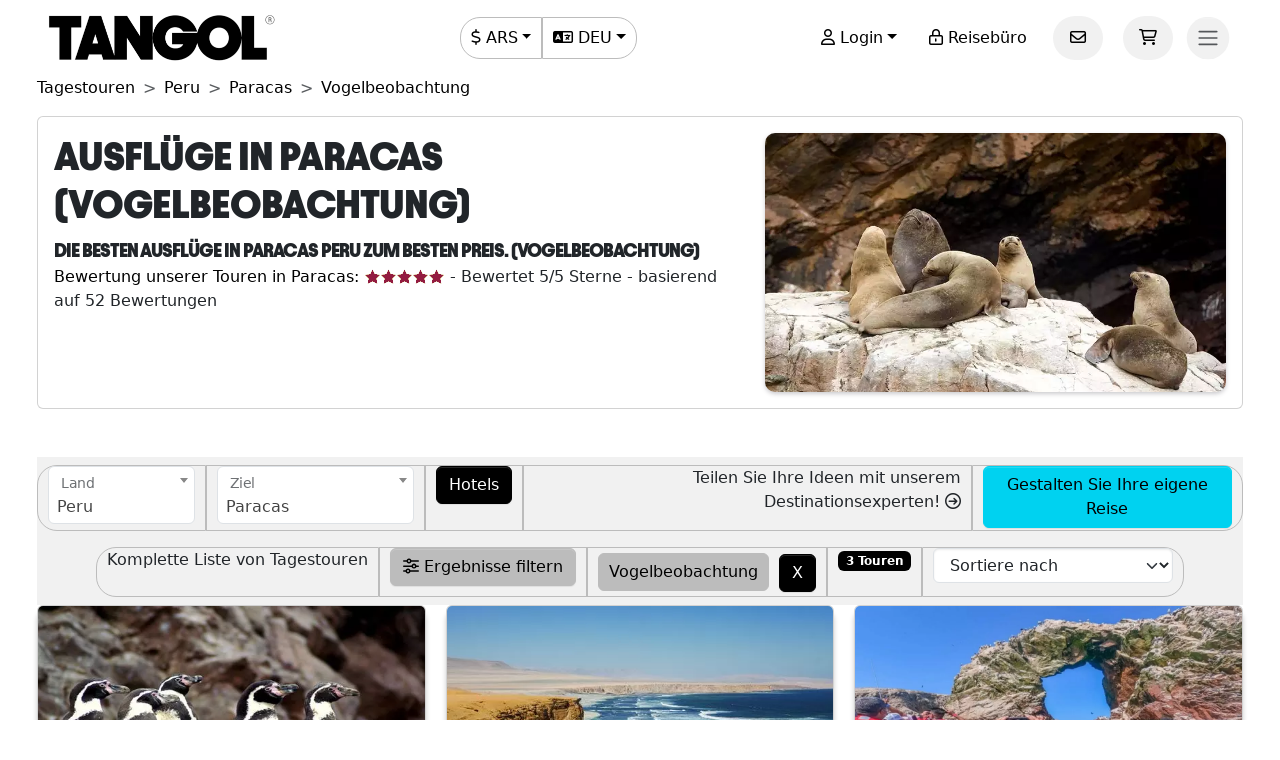

--- FILE ---
content_type: text/html; charset=utf-8
request_url: https://www.tangol.com/deu/peru/paracas/tagestouren/vogelbeobachtung/d_56_tp_3_in_34
body_size: 62140
content:


<!DOCTYPE html>

<html lang="de">
<head><meta http-equiv="Content-Type" content="text/html; charset=utf-8" /><meta charset="utf-8" /><meta name="viewport" content="width=device-width, initial-scale=1.0" /><meta http-equiv="Content-Language" content="de" /><meta name="googlebot" content="all" /><meta name="google-site-verification" content="3usAVBa4YldQr3V3Xrfbk-djnp7WcTrvpUkKm-ZXSbM" /><meta name="author" content="Tangol" /><meta name="copyright" content="This page and its contents are copyright 2015 by Tangol. All Rights Reserved. Tangol is a trademark." /><meta name="revisit-after" content="1 days" /><meta http-equiv="expires" content="1" /><meta name="rating" content="general" /><meta property="og:locale" content="de_DE" /><title>
	▷ Ausfl&#252;ge in Paracas: Tagestouren und Aktivit&#228;ten (Vogelbeobachtung)
</title><link rel="apple-touch-icon" sizes="180x180" href="/apple-touch-icon.png" /><link rel="icon" type="image/png" sizes="32x32" href="/favicon-32x32.png" /><link rel="icon" type="image/png" sizes="16x16" href="/favicon-16x16.png" /><link rel="manifest" href="/site.json" /><link rel="preload" href="../../../../../fonts/Avantt-Heavy.ttf" as="font" type="font/ttf" crossorigin="anonymous" /><link rel="preconnect" href="https://ka-p.fontawesome.com" crossorigin="anonymous" /><link rel="preconnect" href="https://www.googletagmanager.com" /><link rel="preconnect" href="https://connect.facebook.net" /><link rel="preconnect" href="https://www.facebook.com" /><link href="/content/themes/base/jquery-ui.min.css" rel="stylesheet" type="text/css" /><link href="/content/tangol.min.css" rel="stylesheet" type="text/css" />

    <noscript id="deferred-styles">
        <link rel="stylesheet" href="../../../../../content/afiliados.css" type="text/css" /><link rel="stylesheet" href="https://kit.fontawesome.com/ed78770ce9.css?display=swap" crossorigin="anonymous" />
    </noscript>

    <script>
        var loadDeferredStyles = function () {
            var e = document.getElementById('deferred-styles');
            var n = document.createElement('div');
            n.innerHTML = e.textContent;
            document.body.appendChild(n);
            e.parentElement.removeChild(e)
        };

        if (window.requestAnimationFrame) {
            window.requestAnimationFrame(function () { window.setTimeout(loadDeferredStyles, 0) })
        } else {
            window.addEventListener('load', loadDeferredStyles);
        }
    </script>

    
<meta name="description" content="Die besten Ausflüge in Paracas Peru zum besten Preis. Entdecken Sie die herausragendsten Touren der Stadt. In Tangol bieten wir Ihnen die beste Erfahrung! ✅ Preise 2025-2026 (Vogelbeobachtung)" /><meta property="og:title" content="Paracas" /><meta property="og:description" content="Die besten Ausflüge in Paracas Peru zum besten Preis. Entdecken Sie die herausragendsten Touren der Stadt. In Tangol bieten wir Ihnen die beste Erfahrung! ✅ Preise 2025-2026 (Vogelbeobachtung)" /><meta property="og:url" content="https://www.tangol.com/deu/peru/paracas/tagestouren/vogelbeobachtung/d_56_tp_3_in_34" /><meta property="og:type" content="website" /><meta name="twitter:card" content="Summary" /><meta name="twitter:title" content="Paracas" /><meta name="twitter:description" content="Die besten Ausflüge in Paracas Peru zum besten Preis. Entdecken Sie die herausragendsten Touren der Stadt. In Tangol bieten wir Ihnen die beste Erfahrung! ✅ Preise 2025-2026 (Vogelbeobachtung)" /><meta name="twitter:site" content="@tangoltours" /><meta name="twitter:creator" content="@tangoltours" /><meta name="twitter:domain" content="tangol.com" /><meta name="twitter:url" content="https://www.tangol.com/deu/peru/paracas/tagestouren/vogelbeobachtung/d_56_tp_3_in_34" /><meta property="og:image" content="https://www.tangol.com/Fotos/Destinos/paracas_56_202012140834310.webp" /><meta name="twitter:image:src" content="https://www.tangol.com/Fotos/Destinos/paracas_56_202012140834310.webp" /><link href="https://www.tangol.com/Fotos/Destinos/paracas_56_202012140834310.webp" rel="image_src" /><link href="https://www.tangol.com/por/peru/paracas/passeios/observacao-de-aves/d_56_tp_3_in_34" rel="alternate" hreflang="pt" /><link href="https://www.tangol.com/esp/peru/paracas/excursiones/avistaje-de-aves/d_56_tp_3_in_34" rel="alternate" hreflang="es" /><link href="https://www.tangol.com/eng/peru/paracas/day-tours/birding/d_56_tp_3_in_34" rel="alternate" hreflang="en" /><link href="https://www.tangol.com/fra/perou/paracas/excursions/observation-des-oiseaux/d_56_tp_3_in_34" rel="alternate" hreflang="fr" /><link href="https://www.tangol.com/deu/peru/paracas/tagestouren/vogelbeobachtung/d_56_tp_3_in_34" rel="alternate" hreflang="de" /><link href="https://www.tangol.com/deu/peru/paracas/tagestouren/vogelbeobachtung/d_56_tp_3_in_34" rel="canonical" /></head>
<body>

<!-- Google Tag Manager (noscript) -->
<noscript><iframe src="https://www.googletagmanager.com/ns.html?id=GTM-M8MGH5"
height="0" width="0" style="display:none;visibility:hidden"></iframe></noscript>
<!-- End Google Tag Manager (noscript) -->

    <form method="post" action="./d_56_tp_3_in_34" id="frmMaster">
<div class="aspNetHidden">
<input type="hidden" name="__EVENTTARGET" id="__EVENTTARGET" value="" />
<input type="hidden" name="__EVENTARGUMENT" id="__EVENTARGUMENT" value="" />
<input type="hidden" name="__LASTFOCUS" id="__LASTFOCUS" value="" />
<input type="hidden" name="__VIEWSTATE" id="__VIEWSTATE" value="VbHhWT3jXPH+lUQXHO31wGnNi1fRjWsJsc3StupYNqO2U1rR/g9JWYq1Cdhjad7m8A1fUsinWJzy+Cwg1i4yWi3IDghP06JX03/N/gpSeTxJ9TwZFzB8+DMtW1cZObY7MOjYqHY1KFOQ7ojJUArR4e1s1LG6D5uvAcKfOsZ1qfErfzYbH6ON83HGibcaBP3sXcgltmTFmQCVdhdCW6OilDiJP9w8VLMMnTAMOhzfB8fdxlnMhj7PANMzKrvtv8aWtA7LZOIq+jc8rmiTM8PH/[base64]/b1mk6WXQMJ5c5WYEC0Jt090HOJD5x7EC5H331jo1hAczqCDy1jti8TuxhtOBEMoR70gDLLRl2vSVoS94Vb7O8pcSFsgVCIA21DsI+AKRwv4xDDO5i8H1vC11pw+wcyZUhayGwCAf9DW6e6PSkYEXmlP1/SBq4yZCAjeWcO/fStzmFOnvl0QyousjfAbJo6V2ekGMGmM4Vr0wsAC++PW4QSWbjd10tz2eZ1LFKmgzEmo/Q5Lp78LuwDZqwtpCg2Ys7Dp9rnEbgYMQWrK/X3Q/sFFQ2PG3AvR7oD3dKhuAsISWe1VWMzib6qr3t29l66qIoaZQYJv7+EH+KsSkJQuYWtopTWwKHdWOzhsCNK0jkv3LDppO2oghRpXbayY7B4216ZVCXj6PgVf3KMl1TVndObLWvg9fSGSgeZd0fkljNqjpB4Sfi4l0U3r/J4RUsLU3/IaZLEC8uVDRKDTj9O9PzCui+DGd9xJN4whOEZjxROjaXuJ4mphPSxudy3L+ZtJBAD6MJsvxLBXG0iaEaR9rZuyJki/[base64]/YbgFBf+5RiOI6Enx1+ozaTT+Lf6ftweT1gy6EW6mW4Foj/yraUOqFXzvUphh87SOjHRrxdUQJWM/UCJT7I/XoTJuDSPRh5pskDk+WY5GfiY5bsH6us37kB37rCJ0yqcUWtOP0VYjN6pmg1t0ZY4CSDi3AhAYuF9qo0CmVlSBdy0ZLRPFzzIuhyTRjvQayITcmvcv/GcSpGSVZYL/Sb1kzrlFaR08fWxmxbvqbYgv+XKxvMInDHavmCn1NQw6yySjVQSPoq3TFw1PDJa193n6pi1+nkj6hb7E13shzAQ50CFqjvSjU6izAmpOr9rhNgGv0u/QAVWg1/2fug3aWz9p1p1INddpEFKcVM/t5q43/ThpGTBJhM3iDctv1zXGywWHK+4aCIY2ff7eIUQAS1PLK0TvpnombFricB0vK/+zEEBcld6mxDOX2/WuISAla1TZPKf6ukskGWRs7IUpCflJH2nV2fZH9Mffs1ijVjyQIBHkbWrqv4WsTUYQAMEqgO7Q2DEGJ9w4FhXKQijjcQrO5oPKZzT3Ne/3QCfY07kvpsdWPzCJhoJqg3qMAN7nS6842+BXODxxx9a2p+XL9SER2osam/VkDDOIGvOm0M6CpiLtXckaTiJpmQyQRw3SJ4Ip06KbbAZXyjZ2lGg+DR4V/bXthVgqXR/Fl6Xuy0AvJZsf0Ln4zA5MYUOGLGbiY+K18a0X+sSnjMAclI8tEEAl+pxkWeLFAh4odoOTvmIZEYtf/uZhcHNHzoRumzFu9wM+iU3Um5u7IhZYB3/vfkoFM2FDBWaZFm/8qvybsgZtQFNJZe73cGMEQXxUDq6y4tsGGnCe3tsYvx0ZJnU8eSYuwwGL5frg8KuvLAnK/KtAzK51dGT3rwgcIsKwbsi7Yh+4k6iZDvJ1NhTvxUwmWYnH/hg6pUn3DbBC710YrtumsolPOcesx05hguCbpvn9y5ZP89c37HYWcBLfVLjzvZ/wFK0YxtHIIFep8Q9J+JNynmql+q3ocHi45NFkDuW2xSdr0cge6P5YEmEYwz+ud50NZaE0v9eZDTbLjHa/[base64]/zLr11mBDCo+b15pzvpD8lAC0UShtrtnAF37/9wFcYODizRQZFvvpOCwg500tEBTQ9+Rm53Ox+MRoTvmnC1rcrzPbxtMVsDXFEFIJAfNvaz5PrSndVS5qkacHiN55239cXoo9yUTGL/ZyKJ1UcEvd498BOefer+MaeQhCZB2Y9HaywRFsM2GP5o/2CNniNz/[base64]/3O3iaAcDNaIS5kiY3iilTMBnG1q8WUkPTqNwrLi+rJsr2637YDlzTtyb4RWaxvuVXbyFCXwa69sKd5GUz1OwK65LTgKkMN4MLVK5OPnFu2vCZaWz/W4VW7Srm6PozTUi4tiu68a0sihy5jItNLFakV2gBjvIQCjII2RUBtKQqgcBlDzIwJeWgJsENeCYycgqzS3BI8g9maxPd9rrzwIv32ErRqVrT1O8WtjIyL+/ZWexhaGRoX8e32dqZYuNt3IVvpSXchHI/kNI+ZmCw8UZIN+7/LZFGGEJDYx+AHj0TYkJIPxlagtJaf0v1jEROZglTy4OTWzbj+deQD/HHAJCqC14gjgDufsSdPmihx+BDnER7bWWu/wf8/CTMuin5awwfVhh4sTCeAFkqyKbYHRgPFegBfgzHmX3TaajOQdaWn6CwgLWAuKLWNikyhaIHJdVth+TR5RUzVyOUR+zTABNNa2ogWs4RAtEcUvapW/R9xQ9mko/9CnFgKxLQgqz7ZzZqcpDabJHiu7wT+Vutq4DBwqxNR+UmGgLYJS0xOPfR+ySxPpDGjrADapED9MoA5qzOraQjq24btn/NEUoKkaGgC6NqmCwcFBtHKOQsF8KPD6Up3QupIxwzDFs5atl6E0pnvGM6WKKGmkkRwE/ZKyLrsFN5VTrmhwjzfSkAehScAgRl5HqFx0p+e2CoPSun8STUjmNmVFJMsRLX9BJDzb+J+3QLfCqoR6uvlNdmY5xdTpGrlwGlISSJChKBw3mpkA4kdOA5IqNGP/O0yEZwV1MixingAxJcurrva1EnWfE7Bo+9b4Q8yAFVJQeqo0ciEYOOLvG3TA2mJafjHHPwzB+wJqqKmv+Xa/zOph74Spe7HgMTLt6XN0QrJbcoxItDQKSnKTJYAuaOll57AmVjqaTdiuJHnGU3/5glQ0toVXGVkeK7laBZH5FT/ZMW8vR8F3yprHpCaZJU/DpxeB2miCPIlblOuShuPiRMzIck/s0A8lU1QfAwJNP1s5tVjZ28wVKzQevJpyDtTJuoT1kK5GUEcNlWSfMJaZDQeqbk3HMkA08nRO1rP8f+M0tUcymh5kQkmAXBI2W+VuE5CuR5Zl06iUeNj5JkqcDvTj7O/nkQA9NYTkNpq4nObrdtFALBrW6f7pm+vH5KpTzmMJkKS1zT8Tk2LFzdAI+LfjFlRliSieKuZRN8pYgRP93eR/7xeRIfMoAJlN17nOJCy/X6bIZhTYcKLnwy+kfAN02wSiSIzkA5+KduLa/EA3St7UjG2EYYhNG6SFNQantroWmm+Wm1DKwhuG63ggl9QJ4V8a+dlkIo1UoaCFeaU2HlHoAj4eFpAjSp1BLh/[base64]/[base64]/HEkHJaFtR48qLrFSH9iyeOy9lovqjJqsjELNTs0DXMgEu+fwtY7CmOBiqVF1GZgxzmVVIYv806oxuoiTgi809eyq7o6FbkPEQhCl/maITQ9gQB0Lci3OR7a/QrbSwDsTMH5Pnu3eqYn1vCLPyh/GScUvchPFxR7MuXCyW+CkrrngQA4dRHzCCcbcDPFRUJSn3TzsXVvd/4ELPI0UPM2MDyVuw0h6zc8AZXcbKYaQ98ax34p6G7SS1H13g8gqWrCRWivfsx0WL3sfTHRVUFXhUs+VqojRH368YM/QNSPJ/zvnxuhtqgiGK8Ljtq5uJ4fYJZnemThtHfHKcsObJxGds1ZmmgaDcV/xn4N4ovSuVmWWcWESJZW2ekg1Aof2hhDDZCwaK0tBk+tlr70RSF7qnvTFMpspU3EzJWTuPi2qP+pgZCNsLE3DwzmpBEiIq3a6Bk2GxiV1iD9KdtK8H+L3/gEdwe3uvnPEeEKwJcJtZq7oatZufCYav/M8k8hn5nKdODV3xXuuQROFE2mICJLa9slazp5R484/iNHXabphbQ8VrOHZ8uKnSKOR+tj0nh8baEYx1iBF/6VfG8HcGdw+PYjgnjZWhHPwJ/zdx/zFH9uU+OgcUORIax51eUUF4f7lxFQ5Ai9W412Txz74J1ynWYe2R6W0WZDGtheREOUuS/oTin1btLTnQ8moJbmVN+hN8isqtmgu/iBgQ+myLKFnJahNEsS9kkOxDB7lL5avdSsI0uPCN06N6AtxrT7LhapbTAKa9dmWwJufohTZh5jxn45eSlekks+hfxZ0MEMFyV7cKFUEgSJH/viFrFnBDZVb3U6wrFJ3DqocD5crz+tnAMMcSqZSvFTBfqxOByCP1z7CAjjsdBYyc4Al9Mhfh8gleJO/fG/CcwX9BxMeAj/Fb3URbHd97LpLhvjxCaXaIiL4720TCSkvs+BFwIC+FG2gGaFxoWrab54MOm91/0mtShIiGakiWiuX3FpSrwpNl5uHqoy35OGPwpHzF+g/12Sor6/Whw5/hwv5P8yxyAPWB5Z/GedhYpfKvF6iQFsdPAhvxuZsVhUNyAm6Br5wpJpCo8fMaXQQBS9oILqOQ80E3YMhX+zk217tVb6roj3qhz0UE2lUm7Yqdd/8/z3M99xeNnM8c0QJZ7gtHJbYnleig+OQa3oRYAHK+H8gQ4vt7IbwJVvIeQrIqpCIlmeDNa/WqO4aH3+NLHg2k/thZ5Ou3VaGFwgErE7EHdMtEARBS1k7j49sYWY8ilkGN8A3Ht0qdF9kAHZ5VpmU4qV2a0K0Kf8D4SYxzpPQAn4YGt3zerwJow0y+b/9ItJs3vbsPmvMCsehyyXKH863C2b+id2DgmIlXSc50zfbfjJrPyTuUSxCW6pF2LUYMCoFkxwZ62zJJ18lFn49pYmLMhEm9gTeM7EmROj9PtF/[base64]/7YyPsWOGhgheQ07RSIkpoyyrsSrAhFJRcRiyvLZUueEAeVBCzupo3q3Ve9ohEaxwNBXbVKwxrACqEoqVmIMYzGnOG3+LTMJJc0Zzud7p0C2JAcy0i+m/DMKiX1oUM5BRPGv19UZEjhN4O4rcHDCstfyd0phDmJ+PXlVvdmR5JquQzFSg1lONXJBtu+CBgiQIO8XMI1gHC3iykhCLO6sPOfxaUTZbrUnGLLUd8g/rY9rK217DACdBYbnkywanFnWg4aGFXW++UiRXdn/zHXyRRIdGTocKFXFeCr+/ne8qxlerNZ3JKCiJA8z6rZpf5k0d2crrlr8docegpP65bl9qZqumR0NnXzhQI+6gssq/x6a9lFmmKo01HVl7jm4l12CiOQzRBdRFk9VxJ4RDPSHvcvN1sbKXRxJGp5eucVjbXfxaueWNIXwY/tzR+DFr3IHACGxS1q+sne+wZw3mVNuSUGQ0X5mNjrlDGA8IDk4Mx+hrSJM7QDZRQak+PZZwJp5EWuCvztJDcoOVOBLwPG+O3laHbqd/7zDy3XEOAe7+gL5bbczbFrh7najDVrQSdZbP7U8y4g7H3V7MjN4Snt4BeCtYt4uVGjoefGBspu7Z8SVCLM/[base64]/0aXKovr1eAQ0Tozimk6d/hkVTOfMe4LUnhjr2j8Ap/+MxOwBDT1Ua2zQxPuefnmMCb99cQ6qWFfzq68Exmoqd+TVfowSy4Wp2Ym0qL/wKkk5HKwunneolATkywf1NqE2o6kP6ZWrKEa5slrKhe2CzyfzK46FcQicnBl8ZSWa0qR7ud0GDPOmXUQDWqPBxqh72mvFBFAQV3MPAb1qno5DxjaEIpPyrn7kcrglXDJXF1on5bTrrdYOguA/lPuJCKOy08eeX4J7PT+8VXSd2zcBB1Tl1R19VREB33mBXKBG2kFtyVceS3Q4/SQXBVGU2X7PtRAscCJqfkOQagxeD6X5rzQ0iwVc3zzNpm0EXXpzYk0Z+/FO8UOZ+FD2UbqU7XBeB1krn0cDTMeCGe6xSfUV9rVAYQ3iB60EvQlIUo/bvxCMIhTCJ5w4ejPkUiRMJvpHq80JBHn3jusWcy6s2YqOHd1GE6ZYUP0ruIRFtBo764SRnxJCSyAsUllVabZei9mdSGThYz/ZLJbGaWPo2s+FCNZBVwaPagMwrP3eNa+7oW8S5fSWYerRy9YWSqYbHEgOIgFIH/Ph6Cr7OD5m3zj2corJ/oelIcWBNtPy+ku9EIbAhvXvX3yCrUn2FLH1pixphnRps0a+ob7N3e+BlDimrt4/MpjiU2Ah4r+xmm5bwxMxoSuhknkM2mBRyxDCpLMm0Vzs205LY+rPoXN+gqbk/Y1eEgHV4HtXhgr6dVXsB9dtxwTao3tqZX4EECtnHpnCL52NMSJbnYnSJsrcF0dcI9HjuC3ksg0LhilFrOExw+IYwuOgDv2apyBCsMiQql14CXvhmGbQvClTwkXZJC8FUdECYex8rdjYzkMQhwCZ1qGw3qNrPo4f/F9A+J9x2l8g3S56wY7UJFAJVPKDatCgByYDf+YojXPsDCHnWrmOLNiH6w9gwm98HnWq76cpXN1PP/QyHIgJHFdB++mZ/lX4fXXfaAnbp35QHG8EaGUsCk1RWhDs2LM07quGNng+1Zk61HHb39lk86EvVKm5NxnKFrFxChS9xyfkEPl0qiVMvkPuU0VO29OLKYzbkbFBRXRpQlFivryktsW4PhOqn36hhdRcDKu5pXHyj6A6uHddhElxcTZmzMW6DK6+r/4PJp06q9f0Baf7aC5wVy6/94Y983rJSr8iRmz1lx8h5QC+taMNRQf1wwP1nGNOZJVKLgAQHxf55NpwaTGnmByYCneq27rY2VXzuLrfU5MXDMUqJVlpLUR+dehaNVZuVdGqyHOQmo0rdGEU8NCdKc8WF2z5siGkbYC7hCmpbgHIs+B6pRgk/gDQIy/X3SwVJaXXkSMeCMZ5Ron9LX01dNOlRj+xMxtT5Cwl89SwRf1meMwCfWRU80spESxL5oL4t1fPyE1gV6DgIDehkN6qxDHN+iOKiYkij3VEHzc7yr1hTAUp/lLWCnw52cr9NPLhksIQ+LxfA830bdxNHgfQh7hq5GaXhwWuggU2mDiTpaOj6A1EzgpiBNb4i8Wa27I+1QsQXyd8O/2WwryKcwN37DoGdzlCqEYbBhkxVm3wEwH83BJCWRmuG2SXQigVaQUePEjmGdZX1vltWE2GtMCd2LckVOC2dHL2Val9aO7yxBowafBoHFBVBkSeK/LtoTbEPrBloYCsLCBLDMCs2IUY1JLtKI4pOUwEfJnne0e1WyxnC2L426rqCaiq+7lg7wjO70K6corKX5ubdE0pBNbCm/A0U7ZYjvKb5rl3zYna5WJmZqpexuU0/xWXJvWKxzRTXGvkQCuog+A7L5AhQfU7qW9ewo0ao9l89DNWTDtY/IX/xw3oJObRVZ1Al4xVw8788VypKbKPjBW1ivj08Ov4cTRSYUQnkutzVJE/zw8XtOpWp1PwCX/ihu4/RpvNJwwraRCVswuvsxyMdrBMbtFOONxEHWtMP8o9f56DBAuRow9xKejpSId3TUHup2jK1WVOwVzSW57K8exV+PgDoPEdcTAaSOlsi8sDoDGW3/48tXwRBNNCFKTOjpf+pN+C4lcG1pdbL/kDmVvmxkhqUAQhuVKy8VfRTsQSi7JKg/[base64]/99ZmpngVeDuyl9fwkv5+BwAfyDmHBDJvQ9+/Jk0qYOQfO9ACJmryvALNh3aFMmsdqt5RWEmO0e/lwtN5PgPsDz7IlNut3Nu03YDNH7ZEJeWvSODIiBKaU7cZHEJeI/ddyCggfCH8s72rpMNB16R9zFGV5/LcGalwMn3oxhJKnaqKAd3cq9tYHR0sgswWWedMVixixwHTik8AcT4mbqcwng2ljldbPqhz1i2EAYiqJYJDDrF2ACUOkN3KmW3sIn/1P9BbKzkQKv4YaKRVtAOX48q0VRlywKPLG5N9uKkC/vRf3t1BQJNQH8FS1sSp8yD3M4QBrq/smyd6+pZs7JQjrNwSeK8XLP6zct0ueAM4yNMRuBV91HsYltiF0j1owEq328HlyNNZzaUHlMVEQGD+D3enUKsGjf4zQLm9NGgtA/Q3FDQpH1pGtoQKqSG0Qcjbk5MQmjke1jsK04T7Z65ZqLNy1/nGNfCVa3UgzAv1L0zHWiIe7RDU1dOAiOiHbBPa7a1CM3i3iBACMPs0EauNl4eY4qfzncRzjN7li9UVen4yjqzFtZ7ZBrkvByR7FaVx1HiSEqzaOAxKFFeQg+dsb/rqxakGbr4dB+UU3/JnbGjxgDObXi3D/rrHPCXU1420DcIVsWCya7B6XALyNVDxr356sQ8im+DvIdW3Q01zSb7CVqLWQ/[base64]/7j9FZ1mViCOP6SvQz1uuJEV1tDz3uRuyAj3YqGLm/FC8fwzXWtIytY0vJ+K8154v3//5qhCVSIc7odqGDxwiuvmQDJFbOuL76ItQ5ffzWkaCwLa1TNmle7H7KpVS+pt5fTMdSQ7QUO/[base64]/r1KMvKc0rHVYjQvBiBqCrDNSfM/ED2VzxFOv5uQfUmIbvU85QGUpU9NCZ+yNgx62A3zEgxrFwrjVzvReXqoEkwmux7x/jfWdEy5X8c6iPoOGMI8P+w3l2ozVpwLU7bfjc4g4JUa1ecw8bBSWsAsr5U3MAY+Ipa2bM5IrcW9yD+aRBROmtsq562U987IpUZO9+XDCLnbmkghF4KBWIFqJezBJJEtze3tpAjkQsOf7M+VsYvtJaLbqIMx/l3JR/ErL0LaNOwijTgCTy920MpYm2/ct7onsxqBViIYxKX4C/BDx+rGz3w+G2GpNmjxEiPHeJ4614Rldej9o+bO9BCa0TB42tuyYT4NDWmC2sBLdPuF94eTIDM2QCsnXVrogkV0kH9f0OGdvN2IWRHAWNFoiYKY34mKF5RG8gQLeMn74tR2lw84yDwTyEbjC3Q1wuBywLyv+Q6asq1a2m/+Sq8/Ol8mhCmVXoG//WauON2He0i45w3iL8i2XBJ31O97HSREa/3cB7dz/+3vP8G+mwA+ZOxRoQSblTunUvoxvCJspIBWlKbeCmsZT6CvUzNtx/11Bw77XLlZwI2D7Yjmvbbzod1YnWLLazGXi4Yzez/lojjumlKNjdgKV9N3Qe1RVl/Ew4dY5s/IeNrs5Bs8kj7urMVLaCDmSt+LFDN0Z0ybAWytO6yGZ/d/rSzwx+HU9N5ENXfVIfVTABatuCxgXuUo+C928y0ciNglDaRgnH65i4voeKzuJDXJpVPndPjUx3f/y41wvU33z1aTHTKlB3wcp/7xRw/lhYlUF3gAXP90m1SvvQFGeU5tRGyIg/7fjYWX81q8UsJ9ACc97m2+7263kaC6fLfr63dMg2692f1TG/h+4K1nsveKtWukLJ7SZVCPY/+rUzvVjxTWMJ5+g+CTsqHQ5umOIpBxfHors8RF5Ea0+ewpxOvaGQckGK9IbYG4c48dWox3nG6Xoa83JEiUmgvi8MdMiWoznEJ7K20yxBCFzk3RbjSzKKNkAoBmN8SwO+oZ+uMAwcWSoZJWvb+AhFQ25Wp7lorH/EN766AExoxqaI356RdaMb2LaY8qmspoICO1lfRay2+qMFT1MbAekgLsL8Mc0+GEJj+kh86ueIRnA3gN7Gx3tyo84pSDz/GwACZRCLtofM/qaP24o3LdXNrFwQt7NOD7PoOZTeMUBdkhA78J+pbrfi5VyJqA3LDctppEDSDO+uML4atsk1a+G0qedXBUFBarROTKDdtGVzJqEm6q0CAlnEOW07d/P//wA0iqtN8rS8vJzlVmeUFC/rE8+VDru4q/utLh81Cns61+6pZQ5zqWyRXDdMB68b7w4hW4x+djW4o4+/[base64]/CKO22sFWoEy4720pHkILviR1Q3Rfh9yO4Ha+F0fBp3fgVsrexzWVgKdI+v/wrssHrkPLpT9WNy4MNEbNE2uW93BBXyZLs1tRFD4BtIJXft4F6fRxcze5UyfelRbqTIhMWxdQyJ/I/ARk3U7gQHF/5QgKoMFMO19Ujqi0SeAnWJrZuwoqmw5dEkW6j56mYr1iPM19/Qp7qTCHX8LYfO6icF+1H/kM2J6O2vt4cxPC2mh4Ybb8+nvZ9LFtGfiY4wyRDfoSAeMkPQNJs6fc1GjilZAF4A6FDfheqQoF558E8GG62IIfzouQxbJzB//EYxsJOssLQVnzcm62X9EemeV3zOqNifYG7n1KcauO6nAR/rtVKrLrYa0bf2hJEz90VbWjazTzr/eeNcWYT16hJE6t2/M+/KT6pAavnKIdpk+ukzShfG82Asnu9YcLuVwn305Z3bfk9VtGkR+gJnTpgoGOlqodPtupvwKyiZO9M2Td/IVjxTg09KSnnFDnsnGcs2ucJHk4vFum5T/nWShGxKlsoBXlRmEM5FTLTuQp+oP8y+yuTXxqpqG6joMRabBDBtARVqZ5bOCaJOdSapJKajBzoKkV8o4EIFuZsgxlTif1H/Sk3jZwjRpJX4uaYzI0aR9HaIYvu3hnaXCvPJYoI+h11YPo+i+GHcZ5nzAyI4ypBQLwmadDh5mGcVMH0Pcl81xe2F0OqJi7lloamVvUd8gi2Cwd3pJG9fk677TnEzFozadPnb30Qb+Gd1ejjeADtLmUz5aGncCxXImi3P+LNqHO2BwindY8PDDes6sNin/LVtVoxjbmtVjscuoagy7InHrpMXx3BY+7ZBip6o31gi8zrGv7gAQAmu9EhLEIdxnJuDQFJRb9gJag3GCE0Ck3w54PZaSsHL43aB04MM5aQVSHhCFxLcV3Nhy186RKAfkJU5/ZWnKmVNxBm4X0964s0CVnk9o2GoDBwiJ3Rm2/ilpu0vy2auZe/8EQL5LSk65/nXgYb/QkPHpfvy/XLQcFaO8EFMPyBYeQ+qEJIZNbbVrlcHkR8gpPUChlk2A0qJBuVXreFV4CitVfwGUksjMh27s7vWcudQ8jhC+H0bYBfpO7GEy4FeJf0hE+7S0JhKgbK0hXHOZmn/+A/eviTv7ghoxu1hQmTx65yq9u/ycjOeawmtRR1lZBKDfsaXy8FCGTWQkbunDJOU8JlweoHO0mb1Zwd0GODz9M62++QMqtQhBHxXoFN+wtkryUS17yY4J0db6kna1lJUIKcRwd9EqKY/EHd2MvJAJFFYW7CKBV2oLmjWoYOM537NLUVMZFQ57DJ8tYwaShj0v5dGwS2BP/pHZF7SX1xA/A9x7rxQ4DPzNrYgy/+4oRV8tRjB0yO9KrEMLvwHp7exFj1wvOBF2x/KRyRYuvi6gmlHF4zy5idVfYcCYpZ4c6sl2S16339k1dDbRE2km5QGwkK4wvHM/hzjVX6VxAPOal8q3CknGzHHK6cdc9Fes8KlgTTTN4zhW6F7E81YZZC1oCYbQ+ZwNWail1B+yIQj/m4609rZxBh1b5i/pG7svSCLhXuu7kzCa9QUXtUeAjKTT5FCWZBsYIjoDh9JIC+Vb3a3XTFOx0bf99NaSsyAYb3rQ6JbZcE5VcFGo+hqATSXgga4Gf6Sey8HIRkIVw1ctoYFlcXEHPddwiJUVfMeqEaHJZ8dKcPE7gWNdZyPuVSjayP2SJji0sHjJNvLtwb3B73/Osgiq/ODjTgtp+aOElzK/vfDKpe1bDiVSPxSts41IQ/LfgJ64RcXNq0BjbKVLkivo16fa5XRAdR3Yuz6WKHz+5J2+IJrP4Er51arg/[base64]/qvUlY0V7rmTY8+4xL+QFHRegXIhkDx6mo13PoKq3lqjaEKd50ZFUwgdH6mJdSrTa5ZkezAR0z6HNBD9JDeP6ek6ibHCmGwP9ZkO9T11xsucw+kxnQ7PqgNeUudHo++9hQrv3TgZExyiaaE/14Y91nP39nYJ9ReI6ovcxIFw7q1NzE6Ej8UC7/aygSyrVvEQPd1QobC99Hw2Bt32NGEOOCn/KEgt2H0SoTxQ1Kf2XKew6e6w+/etXlxY//XjcF1owXK1P5s6Xyf7Q7vjgpngh9yTr6kxtEZq0Gw4xwibzk4/vxI28LGZ7cbUo6jYz/yCZ751o9PndG7FmLorTbGZTYg4VTjVFccyDd5AspKwvpLtcKxysuTdZLbZs13vq0cN7xw36arCWGuzQgpi1BG+mQdVJytAlv0GqIMqEM5q53AToy5uW/muNbMXFE7d/Oq2PvFGBE4rNwuwj6bOkJ+89XlNJYZ/Spy8JFtt+ETZg2qLzm7Ztit0ajnAAs1sElrXOdLItrNd5+YhcdkSiZvw7P+EGgflmR55ZtRIN5FKjRLypXWY9jX2W1pdGbOZD4y2JrijOL4f9ZIqb8pT2Veczxx4otq52bfoAhRUGmy/HDS1PoBpnFvJtFo9PlnocFjKFEff50o8DYI6qz+A/hlYFaLdz11eu/ENE720bbP8kXEUQs6RRIQPVJjlfYmuX45Af//X+m8oFfO81NO1tJa2KFN/720WNMsd2f2/KbLvLclywY/d6qFlFZfV11tDTWXcxqUnGIkDQa3GqPEa5IKgSfXXQry3OVQ3GZFs/ZFRZI1932d9mLFM3+Ybrt4DRsrk+kHUAaKJ8KAw2emt9w10hRD4+gYXbcODkZuNfiqJBAQnySRbnjgmK5CrmbPxs7kPLVZzxpeqpFPljanSLVK/mwkHU+wo4ge9xpHr+gYS6FNVQa0+Xdw/jB0WDI3IfQIdnsjHg9Dicmzz0CIcY5aDhX6bCVs2dl76qz9s0POprJviTtQzMoGLLlOAmdDylmz14TdNCMEIWHsXAfPnyuJP38OwVlx5O+2En4ldncbfDOjngHCMRPBUcpe3Cr1Cxxte6R1JU69sR/[base64]/dy7vqueXmFLcRx/X9LndUlxGHSJjTPSgAH4uJ+cSiwyuxBWuVJKK9KQoZ6zvEctERQzDNXxuiX+H2LoJer6OicNox2yAh600FI71tWlUyZ+H675HeVIVyd4wNKCUcLzpc5hsgEOzPSdRPnxbx9VXaZkodolEnwkMms6hsJ09RM+zBxCsL09oOVu4wJNN24HFDh1o8f/Wc7aKC1jOgWJsAv+74gCaBIbpOFd63f+Mcd9sj/wnL/Tk8QSwAlc6k/fy+zGyeOsZ9Qo7bO8Odc3qnLgMhEUWnX9JVZ5y9XUqUu/lzfigpb9T8v1nMlCf7dPmN2LpBlA9QG8+UiwGCiOQrGkzOD1vg1DioNvH42x9z8R60W6dFwdOTTDCRLHe81YdiMPYTvlg+zZ4xNvzwbIeQvjYWoUgeN4OpLnnJUs4oKkCJvnFcsDhmadu+Qq7DtnQup/XvK2Tmv4es8OR5Hy9WsmrPnjQGXh3LMEkdxP7Rhe8GH73kstrfxPsRxHoJZRII0Ucq8ywjF93ROowoMl8Hz66fqSCmwgDw/Ghy66ezEIZCvZM8CBgmrQjKxeqQcZOd48G08vgTdEwx14v+ikLxqv+beps8OSuN3Q7gBto23xrHfGxzytJd2DiR6oRbNlv9J20BMDA7055JqHeCOUtIGqCcph91bMUnbFvn2icabPcXx7GhyMfqSsJOpuex5pnyycsB1qt9AuGEvs/dvw6Po3mU5xyxEKBWVioEo26L/y9nG1XBilTKKaqiaoiM6fRwm18/cDR9sQrPC4qxSDfNdvSAqyewVRVOJVDrF+PgKjgR69qxPcbpiC6/+D/HM/pPwMeJuzJcVVJMjAOeCYwQgQdXAbEsNzMLfgM+O4WBwgmOzc2QukZKjp/g60tFsKhI/EINftL/Lq70X3twSaSW+W9ttW4FJtl+mZ7qO091yKWwhMlCMVc6I8MWhcrVK7Y2wOoDcKWDC5dlYitj8U36I8w3Ju9KYw3dgcoI8G/j5C+3LNvD3T2pdwh5G/6NVHFsix9ohyv1VRHe10uU3rbwIRRe3DKXLR84x3q0tOcasUQsUXEosrtkgnK3d4SdEIxZS5awh7l0rVl4qEuZYo1GDqydKbUlAgovZsNErZ5Y1JoLyQFSwsUb9oj8agLJKbHjcoFrWGHj+Q7cILcZ3k74TOruTWImI8ZsBv+ijnAwj7elWrrgQmtQwpm/[base64]/[base64]/ZIqswUYzrwO2G+lohyOzZj/hRn2z0g+EMNNwnoXJdHuaDGR5pdH5TFJB07ApxNiw9ixjKF6LKJJKoXp4oaU0z5+BdB2qFz7OXj6LOFgDK3DZnMbGl0H0aR1b7WT4EH2HEjNbB/1CS6QwUKbjiTo3MCxJB6JVtfpu8zRJvPwcToQPC6sC9tyhqQFMnBJbLAha5sN7TNdrdkPUqpbHRCX0JAFG1l3t4Meeuyd96L1Iw6Y0LHOodf6nyPKv1EvO4KzA8ENqxZ6Y1UMP1YEZWwMa0Tbq74nbJKHT9J/HmEbjWlztCrDdXVwPeLdgV9Qiu6iOaSGMo+qOE4YmPWnJPx3edgTcGxBWpM92WpKSlL8gQgNfPNmkwSvAp0uDjmdLfZK5y13nnKjwoedzbHdAtFaJtZfP1zmfm4ObQgaQ5Rg/G3hXoUZmVIZZvOvpd+YvBgDPlaMohdtIeHqSwdQhgaU+nXKwiepO9vWSAwNU4zNv2Wa3JAyjvL09oYkX0oPlQMEtLf5gjmjKKGEEUVxZwHcTEUc9zSDTAWBBANOWS2CP2ewliJASNhkc1mFAxBoLZ+/[base64]/y+HNvWauYPHGsWOWkY5LZOLyXH85znvkea8niu5QCuCS4mU18+Da1W708sBWU+txcbOfEyjTZd87IBe9kAPREsrBPqjuwBFtsjG9cyvOyhAq7bc/DnCWv+jOZSFJUpnTDg8lbf/ExKpYjD5FqUdeL4fIgyMt/0rIXlYUhQYfYwNEBz2wDDQ763sg+Zd//ChftP/X/Wr4uJ2FEzKxJ73CkqEoMye0ToFMFkqiA9n7N02mX+jAQ7AXrxVJB5DGvmh9KfkxhWcnOu9ENhdVpaOMolqfSUoVI7DPNlf4MZVqeYONFvhKJHykZDzSXXsG1vT5wf1kpP9E051TYQd9stbDxbQEAuHzcXxE36xmJgd+ykpY56K8n62MntpvzufRTM+aI9tP+/SCM12sKeuedqMijrj8LYuICzCCZ5cr2f/3IBVfGt0z2dNqsEQzhzni3+i42YTS37oKub4AHGkQT+flA3t5KdtaVk4vnzS/t33Vfn7tkDNrx50LyInRlx3oeDdeEqYOydL+SmXNQZ346omyoDKPXdkmYe0syEuL1zFOjMDgBTJeIljsca20JlAgmYTRYtvvOYuvfgfrlmwLLQ9uJVWnrg0/1pbeyvOE68FpvTy6IktF3H/kyuWllEaPiZ4dgeLn+9GXUgUYAe4gG0/l8Yr2LEiBhy0d5FL9imagK4tJs/poTn35qCwf7T0Z2olXlPIR+qb6JranjLjElwz5rxHHZ5SDTRYHaUfOh1aSsQ4UumVRX4DWjmaDCwB6CrzyTcFn0VSuLV7OMOuL1g6cph75mSqbwPO+2cU0UxkvKdVwFTT2QAAx583EDVH+fHD81VSPiw8JV6t1Z5U6+k6PDIdJvCufeRi1Gv/8Rdk4n25QWwfiEvu9Y9WXQ3BVEDPe3hKgRRISBbKfxGDEJFR6UbYziedB0mAsUVImpSasAhwlKS4cMlZu6TdGZR15gQsX47RFYYgW2ZgaF8YGT6hXLXGd9HrnZ4WsbzveyvRreOdgRESUeCkTplfwQ9Vg/VejH1xcfDUtYB1E1yskgZhJLxnBg+INGyjKhd3X+z1SU5R10k95F459FI4NVkkRXtaiswRODMc3hxcbjf0bBrVSLtJG1nl4wprMuD6q5ldf/Q5JbdJh4W4GaoJo2jtW8nAswnCAEk2zoNbr18aRIdLEmCq9BycWtq8MlQmYiCY7BaI2YFXDwd+VZCb4gbhLTu/p34pwwjzZstBz7Zb/PS5S1RbSpJtNX2ANUuLEN2T3mT3/RVq0uvTPH6LY1bwix+s5fGlMiO/3r8xH3xoKQBibnhS2mGtcmKXRGUUwfIhtXHxoG2UZeziKZ1QyHUKSAUD+4gNDj22OYIRB9KIuRCIb1/7QqkJmnq9hJ0AoUf6VwpUn555r7pmNipRrZVVdYXPAnDaYDt6RQx6oMIm73ThbIXBcVPArfxuNjdEOUKOYdwGEKx6se1Os+74BbfT+PwuYAdFbIDHeoOICSZgqNa54uKAIkStJEwQ4zETzEIwISwLOU/nObqIUR/MsyH8TTVad1UiPNTFYDVBL/NlTUCauK49Det//BAbMmaDSWbLgQeSQp9Mtb6gh5gnq36iI9JqrR6FlktqoCz5dXiy5NwZGlgTTSswdjgN8SWO7tEpDQgEYSmxeOlerhwGG3Rwfa22lM7JO6m6lsRT1We6TORFXbzsptUmZeMBViFgV6Io/BRPMbQlJ10osYsLTKIHlNToEvmiPlnqDLrCTBCw+19OeYcGSnUPkCo/eB0OBM8WWeikT16cpFu/CU9o2GjcdADUOzbB68PZL+oU41dqPg+qyHIwjuS3sqt9lVABGEKPEFEsP2lj30gXWTmS1pYYSSHwgjBoSiKZy4rOSiOBdhzpne4JfIlPBjwH85I+/JwVF1es0ggcC85Yv3YHysd2pnm+tqdxzPutMqbYgl1OraPvD3Tt4cw2kNf7a3UcxbXbF7bBef3fIu+s6/ooELhcwI0EUsPitEZUJ/aZcwPp2zl08+D/XyjXNMIiUU95JudlcBu0NSNVyK06iNQ3U4q/FdJmuXgJMN/jIAsuD+O6CLZ7axXsdyX80FS3b2xmtuQfcLb8ubttQjNxkJWJZt/38NqrO8cXxevZd1eMf/81n7QYa58Sny9K5UlTLbvsUgGnWB2i+fv/EnJEzP8N1ft3pZHmS3vZAtSl+kVTf2febLz0YgnQc/qEB3DM1GwbfJ+Mo58iGkv1smqmcVd8ykkro1XpdKFs0eDKEaLKA5Xn/7DB1uUpgd4OkLOdisEaGsN/6DMVVRriidUQsvzKp8OV3HxZJz5qYJRDmDX205lhMP3jL68Zyq9xiYZzTOnolW6J5ch0kT9WLxRRpeESh90spy4nq8X76q74n8E7BxFkqH26Nq0aNhbxUmRNsaCLtW/F++VgrVZmC09dhRipTkirMOzLGH//OAUiC7BSVK6mG9ujB2P4YHvnf1M9cNCEA0WqlsdNZa3fJKitLlpkt5d0l6UT8uNErsiZE+2Pt5/2WTcwbcl1xl+rj6wItFBNNc2AiE5N3rmgV5u6bfu7B7a8YBrDDT/iDUz4hkW8bf0YeZNi6EpqlTWPV4RFXuDmIkCt3QOu3suYw3Ji2IIax1bcQ8S7bKr9Sl+D7AVJTWbq5KxRUKgWhJsH3A9PPFEhuXjls/[base64]/Tzdj9esvWsOJQyeWjhNp5yLCA/bslk30ROCcXsDfWyc0hQH6Kstri/hRZizU5RrN6aX35he8ijUo0io5wYq7FhJhUSzgV3wI0xYvTLd25JRDWg61XJz5beWn7RFkZRCuormj6WquKQLwydl8gq+UwM4zINE6Qb++CRo8na+MmyUsGu5T4964Js5WSa4Jm2Dc2UCk+fLG7iQ3dHADRLivm6eymvAqc13bjA/dwXwMbtYihCl0sTN7CUyQMzoOO4SY5cWGK9mBgfX0xM8vmfOof8qsPrf/66ZYMxgdSm/l531B1Qnc6KZ+9uYpjTgpIwbwLywz4dX5xvr6aXhN7EiUVeTJ5VVintuOQsAQzW6WkfN3T5Ka7r6RleA/cqk/XVmThZKbtgr+UWc6CAd1O3QwEbDWk9Jxem+QAIRYU8oL3ahkAj4IqFrm06J3loPsOLIwV9YnyISR6S3NOlW6KbWw/WRz+IVHfZMJdVAYl58WyL0vWKcO0+UxXEW5qn/6M1EID4R5oIvnUHNrWk/jFq82ucfW5OVxd3ApiQ30e+LbZK/JdbnHNsUqbwOg65tWynWx0ZOp0nzk8BflilipJHUXL+AovDfYitx5O/JJQ/bvQVUqzSx95BCby3mX+S1URhmnBtbHoHh1zyX6AaOGI+HHljTe1JcJ/XQD6VeNFktYsW7UgantVLOrHZDzMXT7biCZbNFuefzO1Kr5ELoJKDkis0PTEJWpeCKOX6bmRvpLtKmNXImzGz7d+8tlcbZBLXhiykzZL3PzJB/RltldrLgucSrC5Z+BxAphdctruC1IJ6lwbUILIb8moOUXe97krS8NLsXFAAAdmDc9u+XZ4nAnJFLKyizHn00/TTn2NZ/qGJfuoE91EH7FSQgfoWYnSK6LnfV6MwvY0RCpt4SJINhQgD+ps4WRtwpxYoKgMXB6wnjElZQq/8nEmjsEPkh4Sc6CfJLUn4/EtBxiWmb3N1BZZ5UbFgd6iDz6enJl2ZeQGyGj2G4BK9bx6coG978wQm0/Dsua7THdICcQ/6//pudATZ4H5LQjdF2Ev6rrU0KlENI8+SSYSYAPHOppftLEto3PTocHdmDW9X8VkmMENHQvom9sU9OoYk7FzdB/FD103lYoGjCKtkEHjSLMSsVRIjWz+LjjDFNhhBXNgy+tFSpEPCZ84pXuiK50Y8P/k5CDMWGA8OTTl751IXbpkR1xAbQjvR0G99JAWc7f4eIHJ7ytYmPQ3sjvtM1vUetmqCuLcw6hDngLN9U4ARfst8d0Op/Ud0syWrT2PpwMzm+dFM8scoClgdGGxvNNeF+Akd0LfutEhdJDHVQk80nFsSsa06TnNM4+fTiYzJnPOWvca5yUWybOVerO8Kk46XnGvXJi2CISDGiTnY6ybszqshFqftXQDuXbN8LMrHMvJQkjijfO6NzjIwlbhN9Bac8Xx6b/wNe46i5pSJdAu5y+8DISyi0zpPhwjp+7tIadFHwHxmuuVeFeuDg5roNILalFWvRDUWxJsBAIFB/xZlAlH/gEsgWGPm9JDSZUnEzhVaZKHXHIPOTSfS2RizOulHF/gpnYdcv1NqTOuTs+Cxh4qRII26lOve1gR0/Edq/wFKvtE7IGRyb8bYBEQE/fiHSg1mbUdN7/wpd//iuxjx6O5D4v27ObF3B7n3nlcyIkoqeTI7V8ezcx9sAzo6r6k99Bu4IhMSm0yjGlrkEEXtpTGoC2rfoxBAa6RCXv8M/[base64]/xFnKRwJW67Mo5w/VtOkbEhLJHyq3yOpdMa7qWO5or325eAJG3+puMqfQHL8u7CGzl9pf8BJHJF/TNq6ci/45wdZ6QYjK/[base64]/7lcuFUvY6Fznj6BL9hfByCwbw/ejUWIyH4jJikmcSYnSBaVYb5HsDhd+xOJkVJ3eL5h/n0ITF0nd86BFptdlmf921yEZFDZFwBTu4bi2oi42udrJSSnqnjhDG1yQ6mljQxDNce7T3o3ZSs/59YsGleVWyEqnmYrI2k6U+hYUg4B1PbNOgHyAkZ9kveMbyKGpEcyF+qZjjod3P84HyNWuzNvT4oCrCie41dh06ggJSyn4/vWk6AZMHIwzB0Jv7E8gqRGty7YPb6I7BEca4wLIbrVAMlZHbc2hzxTPZAvQA50PBli3xIQBb88PbWNyecOqVRs9/[base64]/n2XUwFQTd9loP9dT88iirVgle3J4TDGEfmJLl28NSPunRtORo1pLK1rAhETPzjovUsE19BLYOY+nQh11A4zf/ekTirRenuGuSOiP0AbgUYZM3+6lq/zLgv2OQa3Dey/fA+3vo5Pj3GrVUvkorzneS7DkHhUENtPB87q+sqfy6vTxjOS9M4vpWPZagHDJO7IFdKfHK/qcxOjZX9G5mbzyQpo5ouisGDQX/Y0ZCx1voX/VhM6c2bqhCEDuOGfkbrBeU6ke0UMt4uncVA1pt82ORecfXcVPPCd7tiDkR7Ehgx/NiqBB6ENCSkSyWZLi8WeVCrUL1kg9m7WCrnJX9He8u7idKcyGnGOX/cGiQb9s/jX7fnI8bwyNL4cH0CQ5pAij7i+xpseKey5cGL0+1TtY7eMMhRWNmDdY2LqR5g32xoPfZ/jbK0WW5qtP4po5C8D7if8zgZ2JBEiy3gKbRTnnyzs+OztREN7aRewbboYRBNvreaiLTmFHtIVpSfQJdj+g5O9DUwuO8wK/1TlRz/rx7C4yR8dFGmqlosserNZo1+jHHwSRFDfxH/xd2ovDHGVIws/PEUKrx0WjqokfnmIgd2hyD3aa79RnXmCFc6sUXN/FWP8NELw46OjX7ibjND1pJyVHJuNqrqLTWQVq0vYIrATQNdh288VzfOSkmYza5GCJ7z9XJKe/5p7oZiiYaGkeHIVdc9ikGgq6cp2xo6zals4VZ4WoZLseMv8AYy0RIqLPoBCT3Jd0pQLQynUUgR89IAc3f4ymxEWk75K/wW1yCc1eP1577TmT0N4T4ZzI4cw8Nuo0ilYDKC2bcW7O7kg68Goh5usrn+sHkDdON0kDwdxIINwG7gq3GjkbP2j6DuR895QNv+kMIZ8Lz6jEuaMECVIZ3OmIEoayYBvUdXaq+XVNrrcwj4lUONbzCVz8iglKql1BuYmdB7eQ1Vsrfzz+py8GuFdiL/cUqPh0Oau2xkoMVuw1QJYAuuA/tcuvVHPMHiYkSDc1Kq1qLtQZ8k7Av5KPRf72OguR9FISw2xwJ4/0TUCOxeeC+GroZ219pJuUgwGAaaJbGuL4b1EFWgQb+ynsRpEtE6v04HpsjVRnNP+rt9RGogbH7KWS9yp2JL1BA5hn9nYlt8hlePlkVURxDA7wPggrH6q2KCcFyTXX0htJ2aIgRPMHXkLEDKW1JSQrmWQR/bxggh8FvsBqqId/hdP4aoX7EOnSg/B+RkBfjWW2XF6BUb9b493NZ7PSBj3KOwP0Ku10SPhLYVyK5sMT6do0YfXTAIqlZgwHNRfOBR8duvj70rsPupCjmqMKOQ5Gb+k8/LhOxhvRp0flRY/gAH2wqE2WJrlHL2xthzSrBJEYk5PebQkoNA3WhxvoK6TH9mE3Za7nh/+6bB8SO5ts+HcJWGxNnEPVFufuvsF7V2b1sErz4Ud5RAKhWPyyZ0MLpybqGhPCQVfHUuEvEukY3PWahXaRgafICYaZwzgOCPyX2gdxy1x+Mx4lCeEMdaiwDsD0OmSKhtRPTt4IksoJ6MTZpox/skUjIsSGAkli5y30QQoScMf1n4fsyZb6ekBEs6w0dMMbZD06aai/[base64]/s4OnbJxxUIsHQG+leK31tXYUTwUg+SBA85+V/IHXgoMIA5ZBuObn2aX5wFkzvoYCNU5faEQ5C9Fcb1AX2QT6LIhcMjFhEWWhNhwGGFjDo/LF8IP17eRAc8HddLDrKzmGpedZc8yY0aegWzLKBNYB+hwaExChHEd3LHXzfy4fnCa9ATKC5iA5R8JsMzxqnorXokkagParcIj3M+2FRQZPWYwwDMy+W7IpTnQ+c/l1XTOVQieRQlkdAf3yyk0rwCDRoz5+50qXU/ijFVdq9G+P9Reai0wq45wiqbLW0vliLTEbDXCR1M4qeocfx2GxJdaNPZVvkCy3mQkVLGDBgDpwkxYhXJrtIBFq0W04MhHGrYytSZbG/o6TguNhY2hoj8dXIuLglnag7CyiM81XVtBADwYKO7mzjQrDDO5tnz05XkuiFmK6Efb4dDYXd0Pur2u1P+WVXk51ErIiMGCTypuOQ/YLZicY6cOSlqlqzycGBN3t8kYNsvnvGP4TDGzEqatATfqeiQ2OvjYQmyxzQMvE8S8tdcEXmPO3d8Cl4RtGEPLExtbIs1SUJ5y5VEN0MnBAgmeSI8W0M6t5JGF2Ub9HibtNOywU2qkUnQ1vBg9GFTqyTVqWFfp6dENpfN2hePaHmr25y77/69SJ68WZrwCyqb///Wa+ZILoyV4hHdvbmUIWH6lagbDcvDyEbEm4+UALxi446tJd4NNSMf4UsVJO0ofe3kyiO1atfctzVN+4qkOXs7vG3iI3JEa5CVqu7438coZAEdQk0olytpXoU9T6Kx/r4DepRx5J1ZbhxNb1saDoyP0UybhWf5evWrLtky9yuLHfojVDV2FeQaeYHDmDLKprjk2oPqk8oVTJDiNlzceoF653jFhuB/svJW6rvCm4pb6NZEHxVGeD1kgYmuTQELv4BdBq7ih7YNino7OdcgfLkUbgipK0CNcMWFeCUdvAVza2UIgz0ZvUjvNThciHN75eoMlIPeife66DE2kP33zJlGKgCO5pgM/IRLVN2BAasv9s4BUwWe2yM+Ni+8+Tu3ZDJfUm9Pcdh9cYSY2qxxmaR8sA7UY1W54xFeyOSI/6WfLNkwasWVmOuFRt7fq0X6bGdSF9Z0hfMK24YhTNJR+SCNShzN3sv2z5gobRIGgfN8RiDKJ32IJ1rfavJvb787pr7B///zCmTm/ScYBIK5c2Y8Zbk4lXdl+n8RIk6Aq8EFxCpA9489zIsQo6UiOItUdK/d5sG479SubDAg1KF/[base64]/jZW0TqyxnJHiX4kz63hKDKaROo27OW939ZATpS4x9S/hlUHGiIpoi5ggqn5aJtGXQoBidDhn06R1sMnfntgaVDrZW6Yo2W7q/2PcvqYU3k3usqFYwPRLdiEDFZnSJ5F8VBGm+92/uDBXNbOX691XikRljL/GBh5NAKbnRHXvHcWUztPyVM5FN/dhyrfIifrkJwQYdypxscUJ2g4Xu9Xb4Us6+BFPauNMpNOxub65UjLlm+/cgAqG1qzSGihs5AGoxQV7W1Q8Pzj/+m7pMhRrVxPjZuORivbar/VyvIf6D6vZzenxmDat5hbW8MZL+zt6I/7cEnr0pSAH1+ICOAQCr52nzD0JytmJh0rEUn+IYM5eNayfmcaA6UvCGqQS9e5PmfTL/fSi4J7Vu8z+aOWB9mAMo7LwLRmecyIL/JscZ3OQG2Img6YQDbTRLWTlamVuoVgPUUW3Er5Xh9u9F+6HFgpDRlUiFUNtRi55+FkRsjcs89IpV31JJxklNBfL11fSZKbvp9D6dTNf6c0CJYxJjt+W+eyH45rHDPfEXKEA6AACbA/O/ovcZAe003PDF4UkvsD2bCSnKDGOgqYoHQ5YCIBDJQbuWt7w4L4MjFVslvn0kT/fs9DjBzq8e6inOH4zVnhYTSCb1Y2aDF19XkElIScPi4aRIZBWkexZLX40q+lyWqy35Wwytmo+2CLs2yKV+Xb/IX/ipDocp4tz5/sEmMc6N+kZZC8GRhVWb6xvnIRJNfPho7ELeF8pbIk0o38E757t4eWia3E6zfhzaFrdR091vQI5lmIveulyWsrWZpJMybX77DTYyjKrArUyXx4STTS/RwkW9vhxCOwrv2iDg53tCuaG59OLt1glavJT/ot/zai30AHkvHECsOCHOwPbzMyOqVhfhYpifwv+KS7mwgUivnMQR9mxQ5ZKjs3A9ZQiXTCgbFsA3G+Ke9P/I6TH1zn8iJ3IiW7t0NQnzYhJCGzz1vhQFo3UybEnDy7aDgMRbwA03loyZ1vXMWlixffWn2JVgsgGZEhcFYr0iWGgTwIq9N70FLb8hjkwQWxhs8RrzVZF96VtnHeWk9I49Pi56yAGeJJdi4yLNg2Ho1UEF8tC+NzxS260R20DUiD/Ya4f1e/teoV6qTPwui0zuhOiuH0/t3fnFMW4ma5Zi5FmXyoeIFc6wi5fMhsMvWrkG/wbGKHR9/CDM9RD0dscnMP1yXRvowP8fF9onKWHQSb+kgpaoMEW4dULMUxCD/E1f53VFuLMhv5LBEJpyEbTYwStQo5cJyiAqCPcTCet0GO3uGFetx4se/b9y0qCZQtYNfseAwJWaVyWffn5jMqMWXEqjL+Vx+muzwhVi/nalrdO/fwVttkn5nYByNc1FJMzEXTFrBe5Xdh96tKy63TKd7d5hBGVWmqh9glejhoeQlO6CsVVL8KEeyYcS9HCkhq3/0taFw7oAXRTR1G0kbQwwH/5N0JU+uKZ2MTMTfaHpQV/mfH8Nl2PmkdodexXcAVRsZuVsjUoJqaNEi9LmSSg6YnfQ+DD1oxmbMESxcjNGQ3HCZzBHoHhXTBFh62B45zmvaCBgDevgpQe98EJEZKtc4lJE/C9z8PSWICTv5bV/f2L6cOoYKJsI33fCVNXlfZ2AxGT8sYIg4Ok38Aisd3fZstvkx1oeDtlCiOSGLh/+wyK8Zc3ZdXDb0EVjuVjRYqnKnA89TP/qIxAZoKc0n4NA4KCU67I6wvKsZ7LvuogFSlqC7CLnCr+srEsD3VtOkrqbr5RaNq5EL2ZKQgPreCzUc7/Ut0iz7T+U80gdtcGf21raTmMU0v9yQJOL9JvpI789xNEBtjtmu0UZFQ+uhRMR/5Rqyq6zaGl9bSZY9N7mUkJXlrmw41+X33Pu3J6uOnX9L4vWsByPhnc+vp9gefNaNU6osHHcfInc8CQEnoUp2gUc2MNmtRhaKwxCtGC3P1VRym6yI2Asn8rIvw4e/mKgeZ7bjTQQl5RhmDnGUVHOJyQEfLMhoSXqkoObRn8XtgcRnwUxsDo9scvIbSmNFcmBb5OAEELYsZPgyPFnH2EOVxt6TfuD/G6AsljYkfN+JG7ss4dRMVJiwfWbWtRoL227qDzCK0DuqSYD1q57ouEynYgT0xpKRuxbiMli7d2DrRrFl0OC3hMIq6BU8ZLO3ZptceDgHYZBILAX8gVxb4vJ2t8KqmJC94Q+MksIIh/c8SFcKeYecXmlpe5DcJKS4f1Ow6bO9vQ7YuhlY0/3I8JuFJLibR3xvy32g2VWE5KxqZGsqBNLurMT4xe5yO/[base64]/NWz+JFvkQFNf/9gbs3mYR7KhVzRvZ2a7Mu2L8X0xGBxXBi0TE0Y55G3Uq6z09TotB3JimEGCb/mkNjK7r5g2MgN/RF/ZyyAoMiSBoAzm4yGFQZCmabVuP6UMx/KXq1FYj/eCG8uQa7hD2IAYwXNoA9VfbcZ0reUsKYjCv956XEGrMfx9Zcm3oPV3BF5lg0v9T1Lefq7c33bSnye9JBJ/Qd8NgcSiJbK10uxO5RAMDwgNBYhYxjejQ35FAPuJe6QvFnDfFFc98FWgW28CDeFllXFfOHcxpoBBe3zDrnjbt1Hcfs3EGzyfQb29QTW+9ka19P4lZ9pS/AJVHfs1UNrvmoHl1LR2gDSjif+W8LjAk6cAq+hYXn5UW0BtjSezCLPVODyv4aOHlmhvlrkDeZD9DUGcMk6fSAG/M4iEFTJGkeIA0qoGBeBd5dsFVRBr2o6Bk833TibCzyGsh3qHj8XN3MEspE+Zj3CRHjfTQXSzMnfNKifz+6o8hDej2qygGucpHuExS6JeNXBIqy46LA9xseNHMl4t3FC4ey9ssXG5NjgtLxf6iK6we8sCS4F9Yp674yiV8kULNeScoV/pg1G5JMElBGsSMhROdL12yyWv+b17rpGiL7xAHWt9m6kDBJ8yLjYrFvqRzu0ycsaOcndlmQpg48wHmoFKUcJD/mnbr3g5HPmtKh4oeM2n3zDbwP5yQyE/pEYyWwTbezxeOmsVmnzjg/sHsruJhXxZwMv2rQEURVctAw4d8DpLDM/19fUDw8gKPytd+NRWgIfE8wYbPGYgJRmXmmNGVg5eKMyEsJoA2f/mKKmNV2fSreLCjk40nZD1zBq7j02X8iHmxa+hVXQjwAeWbJKm5rAg4qX3wusQ9eK/cR8F7MEyYI4AMC87QOrx93OFyBOynR9AgYXSDq1pKbJ2TKiKZmeYRpdOW4l7Usg7uy1kqCOvWhMnTvuoE+mrJvfikBlQg8LQvUiRwE0U6BodjnY3PQa+RTAQwhgETsTUTZbIdK6b4iOtuj4vHxiEb9ruxuwOcofH9RKRCEgDWF2QegLvZl9YGaZgHrub/bEx1fgDyOtU3LUqR0lTJZywS7EWZLk+U/3nufhYrNMaM8TPS0qSHj7zCIJ3JOOm3rkivLQANWZl3AVhFnEk9d/eJX7ckjWDJnMM06jaZpciEwa1wJb3VfFdywS9yRCkjyFRFcUMso13fR7x+plCYvYUwHELSarbSQY4NXVInYmuxkTZ0icl06HFthP+71GbI/gnuTr9FhXt8++xDgAN92aZsL5iyBKVNb3jzXxRTe7rQi/41GGxfzIbVED+Np7VAilbKb2R76j3GbUi0FTcuINXjLiPvaskmeaj4+0sruSp9ajH09+kB+GfD87petMssEBAjg5LZEHBFhINiDvOTFRMJ8KymbBtj3gDUjdMV3S4iLHT0tsxvFk86XB9pOWmaT/kN+KY1OELRdjHPBwHwOPa1FxdcPY9uIzKKsir6E2ej/ATHh6kWktRuqZi5BE6GLA/ngsYRRCRimIs8J1I/L00k28u60QRM6EqY53rr4W0KplirYWygOU1Wcza/zLfyyNlfjX6jP2rCKKOe7ZUJa6XSNyqz5xJ4TuNKy/3Xk0uDRLQRsBZ0+kX6VIVZPVQ/ew1cBTAaeJ4ur+jaFWLSOwzJFuZ9QsP6hj5i3qDt963zUUO+/fcqEcwDB0itISqwma72SYFbUzLwQgnJ49JTKo7ZvDVRvR0gjuDsLsT5TM4wt1IbjaXZVwPMklSOYVfEmjgr+eM2ZgmGslJZJn+nfSrNO91Pfp3hm0lf9y20PTljCSCg84zGF0amrWufIFGeJYdXqYtQQxeUIzW/gbaShKnSPOn2Br3yOrjPfmagjlai+dE9VPNDanbQvnqPiEbasm9SQnskwY7sGmiQzdBuMqbtkV317ltT/WIKmIFtFeICFTHzZ10VMWFGUo+5jQLTVVQcKp1q8DKyyBEWcsK/6WyHorrlnc/SyzsvQIg0J5ly1dITL0jyrMbuH+7Y6/d8MgpWZe879nEc072FuvY3f9iF7s+SFcDVtT/GgwrVfobBL76BweSmucui7HSuZ7n9CvKWhYlvWqqkhIziMPbRd+tj4xb4qLf8Pt9FTK29HoeG0jEBw/qn5TiWg5TJHVsB4hbCXP6d3vIegc8V6TFfVTC9J11Ap6W8xlKOhiB/Tl0pQFTBV9gGSeluG2q7wzB7cKRUwAqf8RaB+E+vHsNclLeJAoxW6zQo3Brz6NzJy7VWcf/7d0swtvYX7gf1266sUf4wRONf3wtZ1RwMSKgEyV8Aad7032l4uVGiE53eqK06NDx1ns2TSfpcNPrFsCIn7znOvsTJ1+5FT1f5IFICptdI8N0vZ2m7c7Q2M9sabNz1MmuQWZIuNH5+k3q8PYrQVBvihwHStG6UtOw4PAa/6FDiDQ/ietjEikaTtq7OCYf3UcH28m+nAFWnslIqgDuYfNK+Vtq/GKPESqApknvOWDWX/ynCUz75Oy4t/gQ22TccxscQdXpsqvkp5/eEYibzz7f0sZ7lKB2dHQf0P8DbGXfxQVBg1KbQWD7IfRRUGo2ES8swd4yZOgEJEXD3SP920dA2STCzNykeYEZjKTOx9wehWPJ7/L6djOfu3Mz/VSMOT9smBjnuGFu9ppr8kegVGA9pqQvWnkreU1nDIG5hDsMXlCriawTCy3S+7Ynx4h2LRmgHc9Tul8tiiOn2YqLudU4fVuI9xwuLUBcdIEuaL+3fcjGWvIwrhjDYJqx8Jj9k4Jlfc4JAaOA1UbyPLQuOMW9KGGWx8teyyvfDimq/018GXDoYpH72C39wniK0T5KJQw4LWwzUxOUXcU9+8tTrZI4kGDrQmfghh++tGJFJ8SbjkZ35m1HvvlZ7IDZvYKZEQJT00MdljpsziXIN0BDF80ereLpWr/SG3LtaQ66tPVnSKIkwYI3seXyl8Xd9kFU2eKgr6MhPf+9cGRSGsCP7MsMA58arY2c6/ArQqukyw/WHML7FEYFVDkyWB3f5aTsZSuakIX1T3dXGPwhdngQanzvNhHQCJ3lYWOeuHG/NEKkTlSmvo7Z+D/RFLIEftd4XZCCzDtiUL8Ad58SL8FTc8zj/7KYS9ecf1x3LmXW4P5RAf0putwY0jfjUWteLJH7zsN8dC4DKYafEYpCczur9uVBJ4WxiHqfR/hRG+DZ3CJbnD1YUfrBps4woolPw/kgCwySnDBQ07Z0+jGxOTzM1298pNOxYEuKYnnoyKFsZIxT9mle5FBvcaB+JZE/Zd+endengMFdvv4kYfx/7hFq/MCfpHA/[base64]/26W9MFI/PUPFAbX+DXZ8VJJYja1E6KkX3KNQr16h+6yWnszGU4Jktf1jYnZYF991wyNByxRC5bZKAjKIUSTZfvZKjID9DziHJCnRpMAfX/V+g6Vvd7ixriGkJYHIHIdbIulQbaMjkAcyKGzchPA7Nx30eZSidjlEK0QWb8/bskoS81yifeJeN29JuBQzeauTS6jplhvlxEET6vexZauY2bW8F8Pe38FSQ9eIT9r3wtyoCi9ofGlKqXOmWO4wvR+lmPfdTexrO/ktm0yxGmCpO3e4ccd1gYBsz1sj9lX/KweF6QY4FcIH/2oZRWhPdAZ0hOjv1Vh6v2PHksCrCcJ6z8im7TyQQ5ZjmMSao3t2mZ8Z02BjfDQjNbVf5I5K+h/gfXd+3b9Vevwn4G0Rkc4fL7LF87lLjKAFRyvlH/xQhG5dioG9d3hZszmVfpm5t3XzTQe1S7HyFxNiSyTZXFG0AF0qcrMVldHa3uL3KDdhLvIgsj8w35j/trpBbhnXc6uIRsjVHFyQV6b9qAN6RcfryN8OI75hcCw4+roZLy8QyYk8Rzg8fdUq1p9DVDU4InfVy7g8NNblVyCBVLZiRJ9IxGzyJqqm3DeV/Y9z0Nx7/ApEaw8t9nHXFbAy495Cugj1i2TtFnapWt6Zp566LRDEvWjr7Tfuo374OVtXCVZv6pCT4W8JSJww5vLkf2svjG/TNJKwD4HT6RFQtpPbwG44avG2c2V44v0Jtn1upCC8b2fOiRMtUNL9I0LQ2VMgxMRlkrUV2/7mfEP3MeMlOXeexryBJp9I0BoTFiTO4WR3W1NxykdvUzGrKFP7EX1OO9ZfE1x1KzIbVVgTDpuX0v3iSV+lwD/WEpCaYqmA0SZEDykcNEW8h4O4RB/EKSOKxdTDk64k2H4CtAoUefeEZeSSTSSABuoK0KX+v3xNFjHYUykeIGvsFC4Ecelemhrk/FL2d73dVskce+ICz5+5I0jz/96SRv0WgtJIc+5psxHzfgce8ffWWGRWHNXc788k6owR4CAdfujAQT6TPfUHRe/t5XMk0sMRFLbH21lA83ygejUgqsktkivifKeYwsRF5+iIwWH98kN9JF3mIIjqjOqpLCR5dpGjVaMbLlEC151OlFq2RFAyL0Bb0ehSucJsQsS5lU5I9kXTUSKHdNr8rNsJWCW/vxFyscemeHOYp1xKwWjjPy4yK7Jho+iN2zREn+jolBkSKjobL+ieaN3L7YTVpEFGBzEua5TUJYAWxtSzvkzzpyux1AzDoSjF7350cdNZOExAJkEVu6/in2rUDf8wQCTY9SjEGHfkVU309PqZthk723VV0DngMuEmpVIlFuK614tQ/vNM9OfGvKPhrdu4rq3F/4lLIUfiV2lAbbhw2h/27iW5JSY0i6L3It5VWF/DPJy48fH0wdoRVzBWt9BlaBdMsHPiwIsD0Ygc9GVBEz3joHNJKdwT6/NbG5RT2I6u43k97J4hliPg4RvpeEOE/cA+vU/ifaTnp33wddz+GsHmvmeFD8lDvrO/[base64]/vnjXf93nDuD3+lXtebaCUjCiqlLt+g7dp72NGzbbf8kMpb3192e3T3BZOmk0hnR87f/IcfyiShttkHwf1w+5Om1Cp9uNfUR0yIe1kcRNhYWvQ1rcohGeQZwyUL16HtUP0gfgY1/BBQK39I69T37IZA31FGFuA3jE5lEvNdd72GPEbtxPsuS45O3ukgSESRMoAjf4QdE4iTxXtsT8cOX9/ta8itsVIRsijXjsc7R09Jt/aDeQ+ggEUMgNvaGxHQxuxtURu8PpSQqyCsTgg7qXrvR4NCKoeopJCS8lYpLK7bYYDmtp/qQ0NvhKbA5hWggU6ymS/NTjMRgeKVmGJMEmh86yqclEtAqLqNgvbjGH0WAMoh+yIgUsJlUpvMMH/ywXW+kUS2YMxlpAhJoWVobnimhGKwcbeme9Sx78IUdSEwc2FaFIAvOpiC7qn7eF8NJxmmeAS4kU4gLTupXdVyrEGNF95Y62ag+GuSuyNFIKY9vbXzcrUFc9HOx5KaUrwmosUC/PacZs/qZuA6DZ2OFosXysgzi/DYoNffNgDhdJYLmuT6zD+BG21OYLHIbPyUneDdBEFriJIe6RbfCLW7sGv+52VBiEn2GSB5NMc7C1RxxODS3jkMmQ8YzVAHcoUs76e5qIfrRh0R2YmuWOcStCDEGMK2Ouiev/tGFQSe6C9rARGBoUQvPZB7UiaEfawz7perwCW9fmz1OrcrvQ4hTLp2w9v8q587zau4uCDy8z1T1jfXXIEUKhmQIjihbpJev2++/uql8rgpxIR4OeNuwMucfcJbU6gZjpfqnAhuO5VWB1c3b5gjbBUmmiqDSJRxiKMF1MZClRO1D+cWMICn+1RRXdUB6o9Fs39h9H1srUa/m28depVxZosqgpZ1CWGqZR7Hg5vHt/11X5PuissmbUmJqzqcJam6lTu2BmXkR2xD1caz7RRfrPvX0a4amrsps/IfU92Kz9qYsXAWTqTye1b5woEsQISVw9rHvSIgwF6A0LhfKpWxrtrP4UgNgMk7T0n25w2duwzy5jgitsYq6WQZisjq7D2Q63c/8rnzz2WcK730QJyuJxZ+oJvkG0e5pBn6mWt2B5/sW4qjc59y0eRYHFOIJiGRMZf0Ltod5NofS5n5yrgea0nvDczfaGAEegak1kuXI8KQj1d9k4f7P/5tzFeq6n+6gqVR2QcboIFnAIjcCEXKn5fiSY25SmeE2jgsJ39HqsPR+LsWg5T3/[base64]/cowUH6hBPRnoDS+IdT3CtTT7KHtVXsZqKVg+L11XureeyhEWS1XLfpzHTV6zjxulvOwvNYyNketUeFvuShsaPfQFDE3fGImYLZEs7QKlekYxkaU/qWYHjLxejTQ6z1feXlffQyqD/4/Jq9R7gYVx6uFXgFNxeZXrHXA5y+hN6+1mjV8J4k3MJ0pxg0kYNTtXC2PxZo+vKeE9di6/[base64]/0FPyoUaR+aGg9a6SPsdazS6JX1zJ0xdGQxlB3k9GXz7YGOPSl/6SzF7xc0UvPjaXhMuyXFlAWrbPcMRPJP5k+XJ3zGheLWG3NgmANSi3ChoA6LLM5oK4j9aamOSnPACTw8A51uv2K/y1ZN9+y8tlMZOjR1VKpwxwrobwRap3saQ2cdfWT+OBqRZcGS9FW2VBa/e2KfHymnz/hreD5jwPu3855Mp94T9WgS/HfRzc0TRs8wktIITMSUnntw8Qoie7oeLwfXjr0jHEMtDfywVo0vVYT1NH57nEcwEjzdtcYYVUhtwXNHFEMsHfttIXwAERT+sVtfCto/ydBFJqBe7yEfu1grlBCERIQDIzSz6PbrTk+GV93X1DMuldIt96A6REjL+YuBHnSLfZr7rfr2efiisQXDu6sfYQyL9t1GWKHj5RtPjs3uLXde6QMuGN04c/JPQAxCn6qKSzLoa73iyLkt37yf4WX2TMVRoMfl5GVg1bUaN5blahAKfL4wBCPsh410kNX8gG8GCNKienKrLOYk7o9ZO2WhGnl7tszGKKl7DqZ384Lwu/T2TinsmluHFOn/ktrSeT6uy5mDq35QGZElvCM+yXJwHMYMnuhF7NQJQbsatNArDdoeAsJ9oeP0VKe1BhYu2Hf7BjxHykCo4mBJm+MnVTU2uFoH129u0QKb42y9bI2zVTam/3NfGVRXRhDdZfrN1UPYJN5zAvBxemHUNGqQJGsKT9bVBRjpSTRIvTbuxZSVgXrQk2QR+8HoMEls3d6hvwe/4sPvz+rQneAH6QYT9yTM6kACaHLiwbXvxkq/1O5pn8QNHLKP6owAEuxNVzdLAjbzS+38jo5Q7I8SZbUl9/JjdaVHZjF60mpDi40zRQbclqklv1TQccx0osfReYUpnfLYGAgbqWcMu0m1HPElQE+vpZMTTjC8SgC/LQ9LWNZCxIsyGlmRSNr2kOBbRV7rPwHjBIkVsOpdRY3OErgWOu7RfBuj6yNSDFIdm6+RFaM/3kjNzEFZIr8uabqx/6FzzYyg5r3UibBSTkGPR+wc7/+XEVvZrzXdubc58T4eUrRujQCaTJe0cEH0NqCaV/3aqmA/84WyncmVZvnPlMebQeG5hqvkj78+l8ujhyAe/vIGCaV/5mS++n4pQyJ3NC33n7/[base64]/stt9pwGT4Bv3Gjd80nram7bIVBL7IyWMIgbpxycRoLQQhzGYKOjtnxqC5iX1+DQ/wINn/WXujeKpt3HVixfpf5nEmy61Z79G5z+PEosOdW2LR3JuNLby+WRE7S8zSwKXnuqkSk0k4S0u2CwYia0+wduh9pxXvrN9NhYCjCNx4M2Yga+La4PStUQG76xlVAv/Aeo4TmRisDR/Sx47ztsw6TtP/oc/nvRyA3TB/NgUPGfILe6l2v99nXDCKI3iA1LLwdpCMkXbzKAQ1hCp7ANUNEJUUmHGpqhAQOCU8t6tmuGSw2HxcwqSw9I5hm2bXwQcY/iQ1Q7qKLOeEdI3J0wCF6AcjU30MM3jmzY9B68TcNg2iCkhmNCi5I6uJLefqynzwqu9p3ac9ajQicyPyMt5hwXQ8eAVouUHZyVDUmRwb4ITNaf0BwTWhC6gce4tN3+ajR/[base64]/rFoaFD7+u8xOThR5UE7sSNbpApzw0Hhky5bo07mby67dbLza/qGaurtZkShEu5KGpMpKMUHsH6MJYyo2h5G7qO15ssG733AfiwQ1Fy04JZrWwL5t3F7Q6jSjmL6KN4oq/S/EPLoJvzGJOtgd9yKzbCTMFzeCIibizta4x3baHkgmLsWydHtoHrkWNsQqBfgV2AfdwkgmFhex16t+Vk28aRYiLQtIH2CxvQaasqy+gZThCUpTWTvnGabTpy/[base64]/fq9h2L2+sDYn+PO9OFTGvZ+quFM9gZKJZ+psiOnRGFQmurJin0WRt1ycFfyM18Kw0UAdwoWER2MINpuje0zKZPgAa1N+3W1Nhh47t2jGJx703NN1KsAz9CFmD+vEL7pJmT2psgub00Ul2WKbblONHs5s2u3JMUGxCNXTl11MB3QnpdkmaxbvbbpgBXDrpBGYlRiE/mnAxqXmOIRYK+bIJ2XczZ2duwkBHkZShdN1hQuYPCWJEv65pVkZmvSfW8gHGBcvmvQ+CZZXzotQGXC+Wlj2OvlRSwzXPQCAV3dbexkex3eqU0E78yNI/B4ZmE9BKMSHz7rQ1xect33fhf15QQNvNYKbIhnQ4N8IGgC79K8uKnFuC5/[base64]/6VIHKpyCHFnOP0RFxpyZdI2qufSUtCoR64I/fYfDkHmKCVmt6Aiq1XbC1MoeGwSekhHO3JYpSE4F1ARWd4TuGwtni3HeRCuhcFNw46wY0HtmxZ8Im5JxHG3jeZm//05a42gmpDPGB0gf4mGK+9Xtlx5kMmlaD/EK8II/RQU03IqeQL5MIuMr4/F40jTLuhDOaGV9N+QVgOT7hzLXdGRJPgOR7n6KtX2kgEO669a6Pc3rvjBnN/uylFswnBryYoyILRhEt7efKbsL77Oxcw98VDEU9/4AFbUCaWy0wQR18USlHdbr0ypx8/7u8TEc8omImyX6h/7d1vE7+OGoNL6+ML2WRhIFva6aU9+G26pRpXxO7dbNDXE4Eff2rGxksuT6mWg4wK3BmIxha67a9KraKqi0zaWuMKNlwd4KY0hFV8auTZnQJk0h4c1muBhQJLoYsXco5D8raLT6vHIZxz+yaNswyoxrGTdpsXaB/ch8X/Nq43SLstnSt21xoTRRuvnT9m5oFmh9GbhTLTa68rftZ+4/n4DNNQrYukTxNDCB9UO/AEFwkIocUHMyRdtj9gsgXr464R6N4ZWHOmKnn6hf8t1bCgoYKsFD/jJXKSm/m9vs6IK+AwgulyXoekotD3knQGVVBMRlFWsbQhrCTgNpSJSN9hoH7n1jWHNLKJZ5pNZFCnwnMnENNpT8g6ugwfHXEIQotEzg8FRCeEypGbSy0Zpba6EbjV5XHcfApOcua/mLYN1quWTPF+7mq+Vzwjz/txxoFtG/KoPzA9oKhmfxHtXObtN3Mq2weAT5xSmKjQ9OexGVxqxn+9QtoH7Ncygat49FWkmTLe3nj8VX8r71mkCZG/Pos6Hw4VCAYbinJWeyz46gmz8G1uX5QBpU5kME2rCh0bakJgpbrd5EMJMTc6jVG3tT+RKwMPsiqIOBp03kT4nqEUQvmV4c/N9kbeJ+vo1lKKm2CSQZS5RvmyN1Byuccjf1AcNdt3pa8fXqGVSAGXLHsQWxwIRIFJQXs7v5AK2PhWXlBeL0f8DU8rAChwFQUMcyfaF/1QkuSSFql2VqO21ev4+AllhQMXAoN8KdNcW1iNWu5XZD/yCrhwsvm06kC9pFVYgvjlkAkr8HGyAqidJCaigvvIJ0iftesrHL2C0EnMIBpSz+ymJhg04c0skUdNnvqk4+ujFd34Lk4aF1J6bBFrNDpyGaE/DrlH7ZYXNhxGdOFjQjzuXoouJltq3eCdSbIS92pC/R/FikHgjmekNHXy12L75PLgDtkQWMIz8VubTpM5UiGO5i2iCsaao0hchrrksBc1cqpV8enE5jGqAfOZbDWzARjh//[base64]/w9PZJ0oNf7YcDE27xr3N3mHaprGa9wUEUlzeuX98xLSJ9T86IcIo08b4y/BSH1CTQ+l0hdY6A3X+JpJBLmJyfL7xZzlgY0f1YQ4mlkcaESYs/+6OWtz/7t+sgsXs7BAEj74p42mA8+LA1hoe/h+VWGx1f608nMA7goKrBj1/mDe5CLioVea5qTW5iqt6QsMuEln6Il2loaQ4P1JkHcY/P+9bVGbgWIuv/hQLsjjrYknK41esmpsKoPfIxq0+P86guwjfSRUI6Bq9pfITmgE/lDHFj0463vqKOZgFnK0jC5eUADZLHLDR8UAwVR3OR8tx0wToIzQOffKZdjQanaFSbu7nW5T0/pzgqYvPOnFDkP9TarbY2SFavCwZw0KmVJC2L5omDU4plZLP4HODkJQhz4HdT5EiNuxPCxxsRzGXHnJLOwJByzlTTgAJm3FQy7eJhc1VKPOrebuCGMDuVwaQGq7ZxJFdfzc1IqpfhymqYgJ39G2yXwuYGVdu5ZUiAGXna9nWodhRc60bFG0dkv6rfV/9CJ/qeR/teMmbHmp22zul4i623UN5cflE7mcXd+rBxRZHcGf2yaE/V9X0sL042oso9VH6SY2AMJZnpGYnnvELJknJrl95/QjiJwuHFVwoOUDPBWHS28yZKP2cbDPwWzv+CsTF22BGtf/8K/EB4izuHvzeRqV1xc6ah++gD7wA1T9bGt8SCUswkRWRYL4jWGOKRe86OcaXROYn6y87PPgs9LZk0LucBmlMRJ6OFHGL/u5wakf+O59+wJpm5GAxin2r3ptE5ALBEyrzSKOcUjnOmRLGXrE+EiQ8UDPoKQcOf5znxPzwN3E8iswtbwXo6BD+83M/89LctcY6Q7cihIJYn+//TuSLEhtD7LIYQyAM3+nEsqN49E2nTUM/XGv2BL2cHpeVjZjLmfmrot90N8qeuhSIKsigwNPslgoPfOOT6gosPotlWAz+L0PH69i7oVqubXMzynfkqNTUaXtshhD47nnhKCDcZIJMxtwATilyPBZiHsf6Mp2RO8aaYqmfml5yYgb4/XsluQTq0/g2pKbU8H9UScIEO6KkRdYpV3hd8JkhM18FvRNZ0VihJUkPK3LnkxXHwIDoXvQwVXArD/5AWE8DmMguqbje1CUXTeAd1zwEJwues2eFovtK6xC50yAOq0LassxnKaEOCK6QWc+5rrP4T/f890k5TO2xG4O/5lzZdiqmQf2kuG9NIys5MTT+KueQvPX2+Nmxw7TX/4JO2cFd2k+BDYxjoaVJzG6O9mJ/z7zd7CXN1VA/8lipaD+b2dSGtk2MF+Aauo5gt5TYwQHwe6yrUmowa/4CPNYaYOEi2LoQEdFi2NNFT6XSCyflIJn6fZqiu3YtV1oiuFXb3DQqv7nJSErpATg6NYY54QOWY6MOyNFbVqscijn3uKbsH1xVdiSXg7ePM7lRMNtiN2EUdDVMVGkLyvhSNegZDbQH9iu/brvEfD7HIEiTWRgrs/[base64]/L1fCqN/d55JWL7DBlJ5/aUSh1G9GAPX5g2/YjIpTgmf796QAboXyNTAXhZEZCHqlib5ULwCv28b81wdN/iaieeTPVLHlzENBNViEj6m4kDOtppBytFWfFbtbqLNHY/1YQNPWe586kOhDZqZQyaLD6bjcIxLK7dV+OyXSmNvMPhn35vNpmE+myy4g17xCI97D6xOjsCXaayM14LwLyWonmkp/604h7lG8QFbx5gHFJh9kiY6J68pL0VJCtTI8CxI7FZ+ng7e5srkmRdh690ARK9ECVzYGyLuHuh8ZtLYftOwsqw26bW3V52i8+FhvRCQSqJqKVtEVfZ6DDigmNOYTXns/7QmgF1Z5C/uJiWZoUpEeg/uJkuxO54iZT89aBz/7IlWcRvlmuPEoHr2Buo0xBqzReDDTf9qvqkE2hOosAXFe77JEY60V8utyDDvexCxVgkTwmwZSUTNZwavST8dIxbXNujiBvEBJDZQpVJD8213C/X/Ag0RTFCi2+DmyecA46ZL11LieliaprOShnAqz1eKJ2J2k7uT67jXWW64tEOi+Buglq3okUvKmXJ1h6Vi2CTEBgD7U5di1yJJYOppygU+RtJWPVldy+kgD7sf6scUHXd7pDqh3uAOnZiOcr1qHj/9nrY3v6CKr38/mbcx6Z9PXZcHAUakjION6X+zdRScQdm46suObfe7EA7npGvIEFSCbNeiKy5o5LzOY1ecGYIOMK3RRBovx1DNImSGfDf9ImBu+OaFFLNRHLIgyRGGYFvivs+w3ECDKVRS+41GL8Vo2odApc/tR8jusxK8bfBimfVOMXUrS98dFciAzIh4GFWBtx7K35s5L24Zfqx0BF8LYJaXouEWuMNLf9dJ/XqEEaYUJnxEEnyYb1R3ReV8lty6PfU+oAA3REiMZcu1mMa0mPFFaU3SSQ2JqsQVzYps4r9yz3l3qt634pfGAeyir2xGnqC4HWSxk0I52QwWxHe3C0RSTUfduk6Q6p5aCHpb24hpPGOKUUTUO0w//[base64]/bk9XHX2kksV+q+RMHcnnpwqNgJkgCW2vAX2MhsZ9zhiIjNeLdvOVTJtBgngIekE592AlbCElQ4R7r+bx8jkLRECgNmtZFaNrUUH6+/wLfFz74QqtpHf3OfJNss10KdE3tZgQ7I5Wvwpyqr6UZF3iENWPl10zlirpaOmE6F4pbzdauRKPKk3qdv5n30280Rm7Gj/Jibo7vh4U35WUmUWtGzIRYiYH9kgmdUTtw71nKPfPumXCdRls/[base64]/qpXB2FAbpDQGu7fdTRDhAW033EbgAhHEwuSM3NpGGOROZRGxtbjgRXUjYvqxJLA2+UgfwLuZYGTLpyf0pM4cMj50U48IK2tf2aoo3gav8ukkIwEtrHZVONVU4c/BzylEsZcp6d/qfuoKrw/5mk/WYWDKIvujWT60o3M3+ox/A/fF7znnylc9m9h3RvD3TdBT78SbIBs375w5exPXPFFwPB/qWC+gJXbFzU4LjrFVsQJY9MikCWIxbSQnzDf9bNVRzTe8Tw9dXgP5SgBxKMh12MBuLOwn0jba+vkUIxKEF7bSJk6dJGrGtlIp31a4E+Iz4njMMyWiZsD956os3hoJe6c1PHwaAyh3xeaOU/32yQ6azT9vOWvVeiOFVAI5tH/dH2UyhrQgxlZv3vUdLgDb6B0HcreAONmp5GArWOUsmIhJcy2/2e+wSS4gIDJm/rbQP6QwmXEVIECdGrQ8CI5rBccai29DS4agculWZ6oNQZJNjOyG+kJxkOH018cpHfRBDPTjJbFLaJn+SP0fbItQRRE2//zSWcii5rHdnl7KmFUhuAHxvZF4DkyOCkg9ghXix+KU1RMhyJbEo6NP4NBGfQPVHvmKqwfwEWnYIZcbKUEp2ReOfE+FaVa/B42EKdPESNCAZz5Bvw1hMkTPA4yutCJFX1vt8yLXoh1AO5p7o+ysLEGXHrli2Z/QvnlRZ81rrpImKpZBVYKnH8eFSDu30RNIwb3xDVCXDUb44ToSA9FpDqnL4LISM8nT+txnpwJDLMrXMBRX1f9e+Kz4yGS3FnUkDGgHnBs2Dby8UZCSVB+/4Y7qRvbdY5jm7I3iuXSi9mz0LiX8WrwxN3cwzlmnzWgBUEC4wJ3UmixQgJJmHJCmFVKtV43EgT6Pe1clk1u6OwyQCy091ClU097NZD/HNJQTDQuSeAlLo7igt4xTAID3+lnDjRGnid6iJTkw5FnsfywgIpMs+VAVxhzBRytgyPN1iXiaD5LpnRb2AEnedaVt9E4AjhDROOfYYFjGBCV+1bjsMgGmWCXwkSWBH9LIPprL6ibS2/gNkouW3KqJ0NPeoMSCfaTvJToIM9ijOtZvhSBHzdbDqOmNn238LjhuzPHR9q23/HrWwXpyGCzeqBKOUtLWI632NocJvsvKdJqTjn1Uvz147vxYyEBSEj0/wJaPZMz3QFnl6dUKjf/i+81X2JQFmkoPQj+p5KoCCDIN5ljI7cInUiZj3icb7wh+CEkPUfrx2ahqzZX2x5L72dzemAzWdlyVgO5xBxXRgLg/VFN5CIow7gLY39jcoo/D81kZTotTMTTZfVte0z4xiHjQx+Rfr7lykIHNSRqvxC5DzcWaWTK1Nv5+Ij69gfYbvqpfi1sJVT+tfA8CTll6/iyA9aMYB6gb6Qiev1pCQodyXv7+Tsy0bjG9PklWsGIDiCtL9Bep2sLVVOqsOwSqDXEKW6WdIQwtLOZLk/HynB/PtcL1DS49WECxjhYbLmuKh1fkpRk3k3pGUIrRB9DOO9Wlrw/31OXSFP97Y6HxRBgI4Zs0x1FXMoXtcUwsr5JGb/6PEtlj4szxwGsXgqtbnuC/1GX1fSE6ImsXv1EXGmwZmQUBcsfSt2fV1kFMvT2wYjxLtZpESFVXvtonU7l4UDHF4xL9gIrwd9WBa+JujImMKFfRfdVkI3ZYIjeEK9U52d3AjOgljTTZNqiwdiZdtZScRggU/OHPCN+EmnItqgxZV1aZdOWzkK6AN35m+H+nlTcGpF8bL2E4dV1qvSxTRJN31663PXm/Me9x/6DpbCg1pTOStEyej7Fa/1y4DJn9j3Xl7EHkS9qLD4BJPbdv4rNY33yzQo0XQFyg+/lgYWOKoijWRWa3CUvfh7RtxsXpYI7q7QHbJPqN6jLFuLFWDZXOx/uVJRFc/qYV/08cFTPFac9pzVXsEkOA63zEr/[base64]/6PS5NajAJE1njRkVW0MDAaoGcuqRAU3LnEUG3n8rhEKYzgO/iMwVx2RcridjoCkLvOxLhoJb5QxyuI5C5cC49Y7VrOpnRduSdHQN6E9U9pbItwRtmEaPYxOFBKZD1jNbjGB9wtcccWPoEa3YA4pfVy1ngkV83KCgLwXEPfKsU/QiwFjeYrns2jrhxZXdor9aoR4Fc+y//V7y2Gvkl5YXBbyVdVo4WvOgU4TLQAqeGYzAb1QGVVPix9CDMUeTOPq+HudBilq3diwWGGdTIpL6Yw7M/ycCBaOktIVnlzGju+zsfGduueuQsSI+Q46l8buD78sYiH9LJGWaE5K0iQ4vl2+1wYjDJEemsEC2mGu2WBIuzEpu2lX95ZkGDv/ov2JwQEueNsDd05lG1SJ0VreJosEaIhayIocZk2TnTLZVkluhyYAhRpg1BSHF88VWcqF1okPfAmdmhiau18GMkBvXmXI478A+aF70RbQBpDLOFusAgovSZV4vaqIv5kZ40PAIFsjF7W967D0AaVevzgXbUvlpqfVBimDre3UererM6EysjIP6Z1QoB/4JJiUdkjpAxwidkKUR6UdYB55gFweZ2AbxbHXSoCSSkJxPnZZ1h98eExaraHQXb0JIHMDx8/1QoBqZnsZPyxHId7ExTqkT5vAqKr0zuy02Xyi6BMzxdZve8vF55IaEAUu/Zni/[base64]/xzTyEZnOnpOg/7rPKz8BHX7XWN6K+jED5tjLGkIq8WXR8I354z8vgoguxUwbk//IM6YvkrHUuPwg59yGKbznnqLkS4bi6H723UZptg7PCEaDoKEH4h+SBdUXlUferY6HBzsueWpM6YI9FHoae8D0uAIWi69nrOTrB2yyhvDT0TME7EP2TfL906/Pgq0hK8BAsuDbeAFA67x1h6rS5XLaOG3JOZMIA+zgBOhqjn9lnLk4+Wg7Z9IwfXlD8Ug0ZAwvMXVJnC6UtWPh34n1LeVGMHdQfREDET1R1VkXMUMlR+Fmui7S4GdB/K1fKKlNWkg578gq6EJTmWMX3qRAyn79QfFXrXh196C7/WFQo43S4dUCqW9PtD1Hn5DrGSFqpzFU0zUBhi30vksgRQpcbuvdUlwBWcIEH8dh8CwYwXwILJbUvVA/z5Wfg9m9v76fqFET4oE8SVy9XUPlyRw0PiiSEw38JBAsD2d0+pTcvOYyx3E4rE4huXAH9PoHBOTlmUb37YzyNBExABxLPq8xkgbfQ6ScTZqSS0pemdG4S3VEhwtCvnLaS/Ht2zeRCTtzhXvblU6prJcieCqd5IsTNml49k0MsbxcTlj5/[base64]/S5VP26k+Wdcw3+jZyIVPkx19QKdJcQ19COV0n5WkfYwlCyKF3xsuiClujCaxG5I+r3mImeFCUsNwB159jJDu49MQ+iS8bwMsRmdUob8hPRBSh0YANX1xIugk/Gus2x0mFVnrNCX+muBVaXWn3eCIUCsJpb8uZpTpQb3WufqfEm5XCqOKoam9GjTZgBA3TOiC0QWcnluATQwuiuprVcRwrqN8SajfcgUu4v29ESUvwzFKk3iuyU/6OCSF8hzSF7wa6OEGYK+MbLlb+NnV8mA1FyP4xI6u7qHsydep1rRWkk+UCwUsNVJzHJ/NjNbdfTxmqtW2/MeY/m8WuS7egLVc/+vK4t4SaOoh5ei4cWLugYxK1f8Z6xet7SMYEGyIdeJS8dg6J2Lx2a37C7FbTGfT3xZDNZ5cinKT6r/L1CnlK8MfPgv7wgsMdSi0OE9XhLxhieZsw0pV6+dajotmNs6IRg2Lcx7DrZLyRcNrer6L03lesIg+PqB2k0YLWL7azzVQGfldGFTVF4lAy2HORq+2ixlWzuSTGqEbD502UrKSV8m12C4bkJSgJcIpVqoCQgxq1/L3mgeehEkTUEvPAXhUOkFdLQuch6+j+5yfM2WpLg9DoDeDKnIwCOk+gwuGTUZnbN3nA/PAwrj1+187ZBmuvsvcD6NtE+hdmXFJr9635y5BsqIVNXdnG2uAkHzNuECAXrbxH9ZY4GJftJqAI1iA48VE+Vt1X1f7NNMkRE/kHBpfPY/A+bpGfOEA2UD8WQ4ab7oYDzASH2JmVsDV2MA4ZrQJkIgJQRvbaUjxLT/a+Zw5Wb1s2DMBpAOF8waDYfXEPtXf78MqfOlCHAHWBiKgPSS29xfnZ13drv7QYNn/9Z/pZaBx58XzEXkGQwnFs2+S4a0l1jqlavTmY/Eh1cpVzadZ7/RJGOtuUvSdu3GXxGP1u5AoMmMWjsoxZWrutZPQqY3vUU6VqYULlLre7qJlVBOeGQUucfjkHmIxbRCe5yuN+ESTWUmhHGxAcA==" />
</div>

<script type="text/javascript">
//<![CDATA[
var theForm = document.forms['frmMaster'];
if (!theForm) {
    theForm = document.frmMaster;
}
function __doPostBack(eventTarget, eventArgument) {
    if (!theForm.onsubmit || (theForm.onsubmit() != false)) {
        theForm.__EVENTTARGET.value = eventTarget;
        theForm.__EVENTARGUMENT.value = eventArgument;
        theForm.submit();
    }
}
//]]>
</script>


<script src="/WebResource.axd?d=pynGkmcFUV13He1Qd6_TZKxoIdSePuSm3s0ZifOAJO24KM0SmWddzoqFXLDv-TWecwbFKSQoaTWk6t7At0dhbw2&amp;t=638901428248157332" type="text/javascript"></script>


<script type="text/javascript">
//<![CDATA[
var __cultureInfo = {"name":"es-ES","numberFormat":{"CurrencyDecimalDigits":2,"CurrencyDecimalSeparator":",","IsReadOnly":true,"CurrencyGroupSizes":[3],"NumberGroupSizes":[3],"PercentGroupSizes":[3],"CurrencyGroupSeparator":".","CurrencySymbol":"€","NaNSymbol":"NaN","CurrencyNegativePattern":8,"NumberNegativePattern":1,"PercentPositivePattern":0,"PercentNegativePattern":0,"NegativeInfinitySymbol":"-∞","NegativeSign":"-","NumberDecimalDigits":2,"NumberDecimalSeparator":",","NumberGroupSeparator":".","CurrencyPositivePattern":3,"PositiveInfinitySymbol":"∞","PositiveSign":"+","PercentDecimalDigits":2,"PercentDecimalSeparator":",","PercentGroupSeparator":".","PercentSymbol":"%","PerMilleSymbol":"‰","NativeDigits":["0","1","2","3","4","5","6","7","8","9"],"DigitSubstitution":1},"dateTimeFormat":{"AMDesignator":"","Calendar":{"MinSupportedDateTime":"\/Date(-62135586000000)\/","MaxSupportedDateTime":"\/Date(253402300799999)\/","AlgorithmType":1,"CalendarType":1,"Eras":[1],"TwoDigitYearMax":2049,"IsReadOnly":true},"DateSeparator":"/","FirstDayOfWeek":1,"CalendarWeekRule":2,"FullDateTimePattern":"dddd, d\u0027 de \u0027MMMM\u0027 de \u0027yyyy H:mm:ss","LongDatePattern":"dddd, d\u0027 de \u0027MMMM\u0027 de \u0027yyyy","LongTimePattern":"H:mm:ss","MonthDayPattern":"d \u0027de\u0027 MMMM","PMDesignator":"","RFC1123Pattern":"ddd, dd MMM yyyy HH\u0027:\u0027mm\u0027:\u0027ss \u0027GMT\u0027","ShortDatePattern":"dd/MM/yyyy","ShortTimePattern":"H:mm","SortableDateTimePattern":"yyyy\u0027-\u0027MM\u0027-\u0027dd\u0027T\u0027HH\u0027:\u0027mm\u0027:\u0027ss","TimeSeparator":":","UniversalSortableDateTimePattern":"yyyy\u0027-\u0027MM\u0027-\u0027dd HH\u0027:\u0027mm\u0027:\u0027ss\u0027Z\u0027","YearMonthPattern":"MMMM\u0027 de \u0027yyyy","AbbreviatedDayNames":["do.","lu.","ma.","mi.","ju.","vi.","sá."],"ShortestDayNames":["D","L","M","X","J","V","S"],"DayNames":["domingo","lunes","martes","miércoles","jueves","viernes","sábado"],"AbbreviatedMonthNames":["ene.","feb.","mar.","abr.","may.","jun.","jul.","ago.","sep.","oct.","nov.","dic.",""],"MonthNames":["enero","febrero","marzo","abril","mayo","junio","julio","agosto","septiembre","octubre","noviembre","diciembre",""],"IsReadOnly":true,"NativeCalendarName":"calendario gregoriano","AbbreviatedMonthGenitiveNames":["ene.","feb.","mar.","abr.","may.","jun.","jul.","ago.","sep.","oct.","nov.","dic.",""],"MonthGenitiveNames":["enero","febrero","marzo","abril","mayo","junio","julio","agosto","septiembre","octubre","noviembre","diciembre",""]},"eras":[1,"d. C.",null,0]};//]]>
</script>

<script src="../../../../../Scripts/WebForms/MsAjax/MicrosoftAjax.js" type="text/javascript"></script>
<script src="../../../../../Scripts/WebForms/MsAjax/MicrosoftAjaxWebForms.js" type="text/javascript"></script>
<script src="/ScriptResource.axd?d=[base64]" type="text/javascript"></script>
<div class="aspNetHidden">

	<input type="hidden" name="__VIEWSTATEGENERATOR" id="__VIEWSTATEGENERATOR" value="DAD5ED66" />
	<input type="hidden" name="__PREVIOUSPAGE" id="__PREVIOUSPAGE" value="BpfqMkRSkf-SJ-RyjNob3whyofSGaYjx5d5mtmUm9_4bU0kYyb98mh66Elcl9nx9Mu7twfz5eZg4mbZZDB7Cb3ucaK0u4K7l9-diJarlq0_EWEpGU-E5QB1abwGi6v0gNHawmeWMS55MSn4qZJDceA2" />
	<input type="hidden" name="__EVENTVALIDATION" id="__EVENTVALIDATION" value="+TCXapy0F5XskCk1i22/XKQBWfa95e5/C5cGfmdqHJtPpabugjHhHaQ6A60ZUmVUEkp5xB4MjQON7SVzia+Ti6Fk3Ra9cVm47QabfNHy0BXI251FBGM1ccRPdCIRXSxHL1flsZFvKRDOQtxNEMpFMlJM+dl2/HS+riQh+jnuTXyMx3IM8sy8mFFexFvFBPsQeHKkDNpH8eMLgxvd2wy325TZjyMgqfcMgP1/z2D7Av03wQki8B+oaX/4dvMSQo27tOpvHK9nZcT60RESYYMuElLxs1V4ZKDqCEW0M+IsP9IqYnUPGkrWFrXwA7ANdIm2B/R0umpmskWHqYga2leg2Fkkd5No9nkHp84bTKxSGg3t0fQblpg328u2gzENdF1W1j9rj9ek/7f88rXB+vRKsJs5kozObA1/AK7P901YYeIBS2+F8nBn32rZFES8dqiGHgEl6GcLm+3qZy6qn200S+tJ/MoORKd5QKzwDJ4dbEtT+1tOtWMSnF9QgRax3d1AYdyxyPOIG/HVzi0AhorkBJOzdKgOdst5FyqY0ANIETUcUJMVwf+kYgp9ByQayf2ROFEdv9w+pNtdx3IJS/ueV3VnfjkVHp3wj6P2pvTrLSoWtIOY5qPDt3jL9aeLNRVGETzozDbnI/qxM57ebxJl7phXlI4G0qxQsbgM9+7wHHL2gP2UNuxema+DOFEMz9KTy65OdEzfBziqeYnL1tZu5Pk/C1BoPc9ixhHRT5R1qnRXjs/cJpBbYgook56eh8q6JmPujQnQ58lQCBfAh30k7bD4fPJUlT7MWjioDQishdOrRFRsm4O8ydVC9VhF1UUJXbW80Vrj2kUfvRbLV2ou4zTaXaFVlOcSl+y0yAwJUpVmVEgB1fzLoCwsyIMjitYLv/CewttmCtrdYU/Prya872sV6hQkQ0mguWglO+j9oNkwkJIYlgoXMTuTENlSVmiMAgJhh3doqT5s5rKJkDJ8YsGF+JfNtTHf/dnAWe7Uc5aXfyTOHN/65bME+j0UxwIu2S/zcEHqnYIafZWveXbxercYoYcda58/9Zh243aykUh6WKIlv0vsAjoQpVIOhMfW6m6XhseNx7ZNvPXDh7xvyaS1lVRcMH0iKZD0IMFk1a3f2D18WPfmkDxe92WUuBhywEKJV8Imoy/RxA2hKPmSKGZzgv9oetIOEVA51cZtmD5DVP4KQ79J6rPeunyJbanQRj7HpM7A0jPQnsbcMiH2dA1rWv8TDqlPqIsWoAifcJ/4Hs0ZG+w95lkrU/pnzdSO9eIuKitO2e/Q+FqixkDGZ4oTVtBQWYgU1aTxVS9wDjs0uASvJDOuoL82pDfVhNZx4iK2XpoWQJh8AGjzkOQ+P1v8LclwlrJIl8UC8eY4fsMPTZiAH6Fpv+djpYcjscsARK1EcFuA6rDW2eUQHKYUqIygm9wX0sq3vhstNMh9oqHsFQblunz5PbRiEkC/u/AeY9XoqF41qCKNZbiw66lciIsn095gg4aokRJ5oLDChqtGiz7g+8wJG7wAgARp91axtko62J4hZ3SqWGqusBrpTFF+sxc9HRLDnh/DRU+xPzUwnGnmfxMlhwDD2zLV43OaFOA7aVmWkjzHXviThDEcuEopAjue9Ixj5x1U0sWWTsZ6rWh4nB8rEFdLioVFmh9oiS+t07Fe9W7/u1sRAnhgVSTOx2Ii8cpn+FtzRz+tqHARdfjDdKWKg3dg1+lx1t1b2DT8yJjf6s20tXpqj4um8ZdDLwZS9cMzZnwfUAhqxBmkRLM9gufNp2A4fU7FNCrS5ByvCPP2Lh258iy5kFGVyi5vfQqMT+Qb/ujY2/kNaU2bSlcUm82xyPGi4yuu5gXi10x932YdtyY8/HRaTyoj+6a6oXPmQwkuseCse31jPu7DKJtipl+L4SWKQ6fAWvphMXYTsLEGkNdDY7WVYI1Sr6LXnffjTGStplIN81e7pr5zQk147/pVsQue7IREPbPGYKKDVe84GXFzowjHrpX7qC7gFrkYm7eRYbvd2FkepOi4u4mMSeRqJKUQctQ6e3XvGWnRLvQNL4Vx1uRqTq+HGAAOIEDJ87LZl+Qz2QFIePWQWU2OFuJs7Y4TS22LPOzbvFT/NB49d1tQ4gWd8f3/y2utShj2lvvAEWUbArtPk9+hdc7qJXNyUSRkE4rtod7byfp3dRFcAXKQ26JAEC7a4XuQo9hF7tEd0oy5FfaBVHsdAzXR6AQd+3+GZCZJ00Q2UD4hbnvQ68tBBa3wUXtPC3WKywyBp9p6n8SMxV0hD4EPa7lUS1FFnRWXl06abTQKiQTHScAvFTWjI/tXAvQItRZQ9xyXCRBDdTm/gsLDpHrJlGTHdDeyMWLwmt+pZMWJIhE1m+pRfJXtTpMgvaSka5i7VAj2aK3Y2oG4GStaBGhdmMejnL0YVyZKJ9ev/g0D4SzA5nUai+9c7MGCbD8QTc1SP7CZeK9UwOWKXws1wVRUzaEgkEvWxyju5gfzffODpebJyahdETvzK0JLL12rsveAgwo/wheKJy1uCh23PDst0vc3gW1om9BjubZTcDqk" />
</div>     
        
    <script type="text/javascript">
//<![CDATA[
Sys.WebForms.PageRequestManager._initialize('ctl00$ctl27', 'frmMaster', ['tctl00$MainContent$ctrlTours$pnlPaisDestino','MainContent_ctrlTours_pnlPaisDestino','tctl00$MainContent$ctrlTours$pnlFIltros','MainContent_ctrlTours_pnlFIltros','tctl00$MainContent$ctrlTours$pnlTours','MainContent_ctrlTours_pnlTours'], ['ctl00$MainContent$ctrlTours$lnkClearFiltro','MainContent_ctrlTours_lnkClearFiltro','ctl00$MainContent$ctrlTours$btnFiltroPais','MainContent_ctrlTours_btnFiltroPais','ctl00$MainContent$ctrlTours$btnFiltroRegion','MainContent_ctrlTours_btnFiltroRegion','ctl00$MainContent$ctrlTours$btnFiltroDestino','MainContent_ctrlTours_btnFiltroDestino'], [], 1200, 'ctl00');
//]]>
</script>


        <div class="container">
        <nav class="navbar">

            <a class="navbar-brand" href="/deu/">
              <img src="../../../../../images/logo-tangol.webp" id="imgLogoHome" alt="Tangol Tours" />
            </a>

			<div class="navbar-top-right">
				<ul class="navbar-nav navbar-nav-scroll mx-auto navbar-group">

					<!-- Nav item currency -->
					<li class="nav-item dropdown">
						<a class="nav-link dropdown-toggle" href="#" id="menuCurrency" data-bs-toggle="dropdown" aria-haspopup="true" aria-expanded="false"><i class="fa-regular fa-dollar-sign"></i> <span id="lblSelectedCurrency">ARS</span></a>
						<ul class="dropdown-menu min-w-auto" aria-labelledby="menuCurrency">
							
									<li>
										<a href="../../../../../Account/SelectCurrency.aspx?SelectedCurrency=ARS" class="dropdown-item" rel="nofollow"><span class="nav-icon">AR$</span> Argentinischer Peso</a>
									</li>
								
									<li>
										<a href="../../../../../Account/SelectCurrency.aspx?SelectedCurrency=BRL" class="dropdown-item" rel="nofollow"><span class="nav-icon">R$</span> Brasilianischer Real</a>
									</li>
								
									<li>
										<a href="../../../../../Account/SelectCurrency.aspx?SelectedCurrency=CLP" class="dropdown-item" rel="nofollow"><span class="nav-icon">CLP$</span> Chilenische Pesos</a>
									</li>
								
									<li>
										<a href="../../../../../Account/SelectCurrency.aspx?SelectedCurrency=COP" class="dropdown-item" rel="nofollow"><span class="nav-icon">COP$</span> Kolumbianische Pesos</a>
									</li>
								
									<li>
										<a href="../../../../../Account/SelectCurrency.aspx?SelectedCurrency=EUR" class="dropdown-item" rel="nofollow"><span class="nav-icon">€</span> Euro</a>
									</li>
								
									<li>
										<a href="../../../../../Account/SelectCurrency.aspx?SelectedCurrency=MXN" class="dropdown-item" rel="nofollow"><span class="nav-icon">MXN$</span> Mexikanische Pesos</a>
									</li>
								
									<li>
										<a href="../../../../../Account/SelectCurrency.aspx?SelectedCurrency=PEN" class="dropdown-item" rel="nofollow"><span class="nav-icon">PEN$</span> Peruanische Sohlen</a>
									</li>
								
									<li>
										<a href="../../../../../Account/SelectCurrency.aspx?SelectedCurrency=USD" class="dropdown-item" rel="nofollow"><span class="nav-icon">US$</span> Us Dollar</a>
									</li>
								
						</ul>
					</li>

					<!-- Nav item translate -->
					<li class="nav-item dropdown">
						<a class="nav-link dropdown-toggle" href="#" id="menuLanguages" data-bs-toggle="dropdown" aria-haspopup="true" aria-expanded="false"><i class="fa-regular fa-language"></i> <span id="lblSelectedLanguage">DEU</span></a>
						<ul class="dropdown-menu min-w-auto" aria-labelledby="menuLanguages">
							<li><a href="https://www.tangol.com/esp/peru/paracas/excursiones/avistaje-de-aves/d_56_tp_3_in_34" id="lnkTransToEsp" class="dropdown-item">Español</a></li>
							<li><a href="https://www.tangol.com/eng/peru/paracas/day-tours/birding/d_56_tp_3_in_34" id="lnkTransToEng" class="dropdown-item">English</a></li>
							<li><a href="https://www.tangol.com/por/peru/paracas/passeios/observacao-de-aves/d_56_tp_3_in_34" id="lnkTransToPor" class="dropdown-item">Portugues</a></li>
							<li><a href="https://www.tangol.com/deu/peru/paracas/tagestouren/vogelbeobachtung/d_56_tp_3_in_34" id="lnkTransToDeu" class="dropdown-item">Deutsch</a></li>
							<li><a href="https://www.tangol.com/fra/perou/paracas/excursions/observation-des-oiseaux/d_56_tp_3_in_34" id="lnkTransToFra" class="dropdown-item">Français</a></li>
						</ul>
					</li>
				</ul>

			</div>

			<div class="navbar-top-middle">
                <ul class="nav flex-row align-items-center list-unstyled ms-xl-auto">

				    <!-- Login -->
                    
                        <li class="nav-item dropdown">
                            <a href="#" class="nav-link dropdown-toggle" data-bs-toggle="dropdown" role="button" aria-haspopup="true" aria-expanded="false"><i class="far fa-user"></i> Login</span></a>
                            <ul class="dropdown-menu">
                                <li>
                                    <span class="nav-text">Bereits ein Konto?</span>
                                    <a class="dropdown-item" title="Einloggen" href="javascript:__doPostBack(&#39;ctl00$loginPanel$ctl01&#39;,&#39;&#39;)"><i class="far fa-user"></i> Einloggen</a>
                                </li>
                                <li>
                                    <span class="nav-text">Noch keinen Konto?</span>
                                    <a href="../../../../register" class="dropdown-item" title="Anmelden"><i class="far fa-edit"></i> Anmelden</a>
                                </li>
                            </ul>
                        </li
                        

				    <!-- Agencias -->
				    <li class="nav-item">
					    <a class="nav-link" href="https://www.tangol.com/deu/reiseburo"><i class="far fa-lock-alt"></i> Reisebüro</a>
				    </li>

				    <!-- Contacto -->
				    <li class="nav-item">
                        <a href="../../../../kontakt" class="nav-link nav-round" title="Kontakt"><i class="far fa-envelope"></i></a>
				    </li>

                    <li class="nav-item">
                        <a href="../../../../checkout" class="nav-link nav-round position-relative" title="Mein Warenkorb"><i class="far fa-shopping-cart"></i> </a>
                    </li>

			    </ul>
            </div>

			<div class="navbar-top-toggler">
                <button class="btn" type="button" data-bs-toggle="offcanvas" data-bs-target="#offcanvasExample" aria-controls="offcanvasExample">
                        <span class="navbar-toggler-icon"></span>
                </button>
			</div>


        </nav>
        </div>

        
    <input type="hidden" name="ctl00$PrevContent$ctrlToursHeader$hidTipo" id="PrevContent_ctrlToursHeader_hidTipo" />
<input type="hidden" name="ctl00$PrevContent$ctrlToursHeader$hidSubTipo" id="PrevContent_ctrlToursHeader_hidSubTipo" />

<div class="container">
    <span id="PrevContent_ctrlToursHeader_lblTourNav"><nav class="nav-breadcrumb" aria-label="breadcrumb"><ol itemscope itemtype="https://schema.org/BreadcrumbList" class="breadcrumb"><li class="breadcrumb-item" itemprop="itemListElement" itemscope itemtype="https://schema.org/ListItem"><a itemtype="https://schema.org/Thing" itemprop="item" href="https://www.tangol.com/deu/tagestouren/s_2" title='Tagestouren'><span itemprop="name">Tagestouren</span></a><meta itemprop="position" content="1" /></li><li class="breadcrumb-item" itemprop="itemListElement" itemscope itemtype="https://schema.org/ListItem"><a itemtype="https://schema.org/Thing" itemprop="item" href="https://www.tangol.com/deu/peru/tagestouren/c_pe_tp_3" title='Reiseziele in Peru '><span itemprop="name">Peru</span></a><meta itemprop="position" content="2" /></li><li class="breadcrumb-item" itemprop="itemListElement" itemscope itemtype="https://schema.org/ListItem"><a itemtype="https://schema.org/Thing" itemprop="item" href="https://www.tangol.com/deu/peru/paracas/tagestouren/d_56_tp_3" title='Reiseziele in Paracas'><span itemprop="name">Paracas</span></a><meta itemprop="position" content="3" /></li><li class="breadcrumb-item" itemprop="itemListElement" itemscope itemtype="https://schema.org/ListItem"><a itemtype="https://schema.org/Thing" itemprop="item" href='https://www.tangol.com/deu/peru/paracas/tagestouren/vogelbeobachtung/d_56_tp_3_in_34' title='Vogelbeobachtung Paracas'><span itemprop="name">Vogelbeobachtung</span></a><meta itemprop="position" content="4" /></li></ol></span>

    <div class="grid-tours card mb-5">
        <div class="card-body">
            <div class="grid-container-2col-60-40">
                <div class="grid-item">
                    <h1 class="h1-title"><span id="PrevContent_ctrlToursHeader_lblCityName">Ausflüge In Paracas (Vogelbeobachtung)</span></h1>                    
                    <span id="PrevContent_ctrlToursHeader_divH2" class="h2-title-secondary"><span id="PrevContent_ctrlToursHeader_lblH2">Die besten Ausflüge in Paracas Peru zum besten Preis. (Vogelbeobachtung)</span></span>
                    <span id="PrevContent_ctrlToursHeader_lblSchemaOrg" class="schemaorg-container"><div Class="tourschemaorg w-100" itemscope itemtype="https://schema.org/product"><a Class="schemaorg" itemprop="url" href="https://www.tangol.com/deu/peru/paracas/tagestouren/vogelbeobachtung/d_56_tp_3_in_34#Reviews"><span Class="tourschemaorg" itemprop="name">Bewertung unserer Touren in Paracas:</span></a> <img class="avgRating5" src="/images/pix_trans.gif" alt="Reviews" /> - <span class="tourschemaorg" itemprop="aggregateRating" itemscope itemtype="https://schema.org/AggregateRating">Bewertet <span class="schemaorg" itemprop="ratingValue">5</span><meta itemprop = "bestRating" content="5"/><meta itemprop = "worstRating" content="1"/>/5 Sterne - basierend auf <span class="schemaorg" itemprop="reviewCount">52</span> Bewertungen<br/></span></div></span>
                    
                </div>
                <div class="grid-item">
                    <div class="img-home">
                        <img src="https://www.tangol.com/Fotos/Destinos/paracas_56202012140834310.Mobile.webp" id="PrevContent_ctrlToursHeader_imgHome" alt="Ausflüge In Paracas (Vogelbeobachtung)" />
                    </div>
                </div>
            </div>
        </div>
    </div>

    <div id="PrevContent_ctrlToursHeader_navDestinos">
        <nav class="navbar navbar-expand-lg bg-light">
            <div class="flex-container">
                <ul class="navbar-nav navbar-group">
                    <li class="nav-item">
                        <div class="form-floating">
                            <select name="ctl00$PrevContent$ctrlToursHeader$dropPaises" id="PrevContent_ctrlToursHeader_dropPaises" title="Seleccionar Pais" class="form-select searchable autoredirect">
	<option value="">-- Land --</option>
	<option value="https://www.tangol.com/deu/argentinien/c_ar">Argentinien</option>
	<option value="https://www.tangol.com/deu/bolivien/c_bo">Bolivien</option>
	<option value="https://www.tangol.com/deu/brasilien/c_br">Brasilien</option>
	<option value="https://www.tangol.com/deu/chile/c_cl">Chile</option>
	<option value="https://www.tangol.com/deu/ecuador/c_ec">Ecuador</option>
	<option value="https://www.tangol.com/deu/japan/c_jp">Japan</option>
	<option value="https://www.tangol.com/deu/kolumbien/c_co">Kolumbien</option>
	<option value="https://www.tangol.com/deu/kroatien/c_hr">Kroatien</option>
	<option value="https://www.tangol.com/deu/paraguay/c_py">Paraguay</option>
	<option selected="selected" value="https://www.tangol.com/deu/peru/c_pe">Peru</option>
	<option value="https://www.tangol.com/deu/russland/c_ru">Russland</option>
	<option value="https://www.tangol.com/deu/spanien/c_es">Spanien</option>
	<option value="https://www.tangol.com/deu/uruguay/c_uy">Uruguay</option>

</select>
                            
                            <label id="PrevContent_ctrlToursHeader_lblPaises">Land</label>
                        </div>
                    </li>
                    <li class="nav-item">
                        <div class="form-floating">
                            <select name="ctl00$PrevContent$ctrlToursHeader$dropDestinos" id="PrevContent_ctrlToursHeader_dropDestinos" title="Seleccionar Destino" class="form-select searchable autoredirect">
	<option value="">-- Ziel --</option>
	<option value="https://www.tangol.com/deu/peru/arequipa/d_53">Arequipa</option>
	<option value="https://www.tangol.com/deu/peru/chiclayo/d_78">Chiclayo</option>
	<option value="https://www.tangol.com/deu/peru/cusco/d_24">Cusco</option>
	<option value="https://www.tangol.com/deu/peru/huaraz/d_204">Huaraz</option>
	<option value="https://www.tangol.com/deu/peru/ica/d_75">Ica</option>
	<option value="https://www.tangol.com/deu/peru/iquitos/d_71">Iquitos</option>
	<option value="https://www.tangol.com/deu/peru/lima/d_26">Lima</option>
	<option value="https://www.tangol.com/deu/peru/nazca/d_128">Nazca</option>
	<option selected="selected" value="https://www.tangol.com/deu/peru/paracas/d_56">Paracas</option>
	<option value="https://www.tangol.com/deu/peru/puerto-maldonado/d_55">Puerto Maldonado</option>
	<option value="https://www.tangol.com/deu/peru/puno/d_54">Puno</option>
	<option value="https://www.tangol.com/deu/peru/tarapoto/d_342">Tarapoto</option>
	<option value="https://www.tangol.com/deu/peru/trujillo/d_77">Trujillo</option>

</select>
                            
                            <label id="PrevContent_ctrlToursHeader_lblDestinos">Ziel</label>
                        </div>
                    </li>
                    
                    <li id="PrevContent_ctrlToursHeader_filtroHoteles" class="nav-item">
                        <a href="https://www.tangol.com/deu/peru/paracas/unterkunft/hotels/d_56_tp_18" id="PrevContent_ctrlToursHeader_lnkhoteles" class="btn btn-md btn-info"><span id="PrevContent_ctrlToursHeader_lblTextoHoteles">Hotels</span></a>
                    </li>
                    
                    
                    <li class="nav-item text-right">
                        <p><span id="PrevContent_ctrlToursHeader_lblViajesAMedidadTxt">Teilen Sie Ihre Ideen mit unserem Destinationsexperten!</span> <i class="far fa-arrow-circle-right"></i></p>
                    </li>
                    <li class="nav-item">
                        <a href="https://www.tangol.com/deu/peru/mageschneiderte-reisen/vm_3" id="PrevContent_ctrlToursHeader_lnkViajes" class="btn btn-md btn-primary" title="Maßgeschneiderte Touren"><span id="PrevContent_ctrlToursHeader_lblViajesAMedidadBtn">Gestalten Sie Ihre eigene Reise</span></a>
                    </li>
                </ul>
            </div>
        </nav>
    </div>

</div>

<script>
    $(document).ready(function () {

        $(document).ready(function () {
            $(".progress-modal").addClass("d-none");
        });

        $('#PrevContent_ctrlToursHeader_dropDestinos').change(function () {
            $(".progress-modal").toggleClass("d-none")
        });
    });
</script>

<div class="progress-modal d-none">
    <div class="progress-container">
        <div class="spinner-border text-white m-2" role="status"></div>
    </div>
</div>
 


        <div class="container body-content">

            

    <input type="hidden" name="ctl00$MainContent$ctrlTours$SessionId" id="MainContent_ctrlTours_SessionId" value="20251109085415" />
<input type="hidden" name="ctl00$MainContent$ctrlTours$hidTipo" id="MainContent_ctrlTours_hidTipo" value="EXCURSION" />
<input type="hidden" name="ctl00$MainContent$ctrlTours$hidSubTipo" id="MainContent_ctrlTours_hidSubTipo" />
<input type="hidden" name="ctl00$MainContent$ctrlTours$hidTipoId" id="MainContent_ctrlTours_hidTipoId" value="3" />
<input type="hidden" name="ctl00$MainContent$ctrlTours$hidSubTipoId" id="MainContent_ctrlTours_hidSubTipoId" value="0" />
<input type="hidden" name="ctl00$MainContent$ctrlTours$hidTipoDesc" id="MainContent_ctrlTours_hidTipoDesc" value="Tagestouren" />
<input type="hidden" name="ctl00$MainContent$ctrlTours$hidSubTipoDesc" id="MainContent_ctrlTours_hidSubTipoDesc" />
<input type="hidden" name="ctl00$MainContent$ctrlTours$hidDestinoId" id="MainContent_ctrlTours_hidDestinoId" value="56" />
<input type="hidden" name="ctl00$MainContent$ctrlTours$hidRegionId" id="MainContent_ctrlTours_hidRegionId" value="0" />
<input type="hidden" name="ctl00$MainContent$ctrlTours$hidPaisId" id="MainContent_ctrlTours_hidPaisId" value="0" />
<input type="hidden" name="ctl00$MainContent$ctrlTours$hidDestino" id="MainContent_ctrlTours_hidDestino" value="Paracas" />
<input type="hidden" name="ctl00$MainContent$ctrlTours$hidRegion" id="MainContent_ctrlTours_hidRegion" />
<input type="hidden" name="ctl00$MainContent$ctrlTours$hidPais" id="MainContent_ctrlTours_hidPais" />
<input type="hidden" name="ctl00$MainContent$ctrlTours$hidActividadId" id="MainContent_ctrlTours_hidActividadId" />
<input type="hidden" name="ctl00$MainContent$ctrlTours$hidInteresId" id="MainContent_ctrlTours_hidInteresId" />
<input type="hidden" name="ctl00$MainContent$ctrlTours$hidFiltroMultidestino" id="MainContent_ctrlTours_hidFiltroMultidestino" />
<input type="hidden" name="ctl00$MainContent$ctrlTours$hidChkId" id="MainContent_ctrlTours_hidChkId" />
<input type="hidden" name="ctl00$MainContent$ctrlTours$txtCouponCode" id="MainContent_ctrlTours_txtCouponCode" />

<section id="secSeccion" class="top-tours-filtro">

<div id="MainContent_ctrlTours_divTours">    

        <div class="offcanvas offcanvas-start" tabindex="-1" id="offcanvasFiltro" aria-labelledby="offcanvasFiltroLabel">
          <div class="offcanvas-header">
            <span class="offcanvas-title" id="offcanvasFiltroLabel"><span><span id="MainContent_ctrlTours_lblTituloFiltro">Ergebnisse filtern</span></span></span>
            <button type="button" class="btn btn-sm btn-info btn-close" data-bs-dismiss="offcanvas" aria-label="Close">X</button>
          </div>
          <div class="offcanvas-body">
                <div id="accordionFiltros" class="tour-filtro-box">
                    <div id="MainContent_ctrlTours_pnlPaisDestino">
	
                    
                    
</div>

                    <div id="MainContent_ctrlTours_pnlFIltros">
	
                    
                    
                    <div id="MainContent_ctrlTours_divFiltroSubTipo">
                        <div id="headingSubtipo" class="tour-filtro-subtitulo"><span><a id="MainContent_ctrlTours_lnkFiltroSubtipo" class="collapsed" role="button" data-bs-toggle="collapse" data-bs-target="#collapseSubtipo" aria-expanded="true" aria-controls="collapseSubtipo">Art der Tagestouren <i class="far fa-chevron-down"></i></a></span></div>
                        <div id="collapseSubtipo" class="collapse" aria-labelledby="headingSubtipo" data-parent="#MainContent_ctrlTours_divFiltroSubTipo">
                            
                                    <div class="tour-filtro-chk">
                                        <input id="MainContent_ctrlTours_rptFiltroSubtipo_chkSubTipo_0" type="checkbox" name="ctl00$MainContent$ctrlTours$rptFiltroSubtipo$ctl00$chkSubTipo" /><label for="MainContent_ctrlTours_rptFiltroSubtipo_chkSubTipo_0">Abenteuer</label>
                                    </div>
                                
                                    <div class="tour-filtro-chk">
                                        <input id="MainContent_ctrlTours_rptFiltroSubtipo_chkSubTipo_1" type="checkbox" name="ctl00$MainContent$ctrlTours$rptFiltroSubtipo$ctl01$chkSubTipo" /><label for="MainContent_ctrlTours_rptFiltroSubtipo_chkSubTipo_1">Für Kreuzfahrtpassagiere</label>
                                    </div>
                                
                                    <div class="tour-filtro-chk">
                                        <input id="MainContent_ctrlTours_rptFiltroSubtipo_chkSubTipo_2" type="checkbox" name="ctl00$MainContent$ctrlTours$rptFiltroSubtipo$ctl02$chkSubTipo" /><label for="MainContent_ctrlTours_rptFiltroSubtipo_chkSubTipo_2">Klassiker</label>
                                    </div>
                                
                        </div>
                        <hr />
                    </div>
                    <div id="MainContent_ctrlTours_divFiltroActividad">
                        <div id="headingActividad" class="tour-filtro-subtitulo"><span><a id="MainContent_ctrlTours_lnkFiltroActividad" class="collapsed" role="button" data-bs-toggle="collapse" data-bs-target="#collapseActividad" aria-expanded="true" aria-controls="collapseActividad">Aktivität <i class="far fa-chevron-down"></i></a></span></div>
                        <div id="collapseActividad" class="collapse" aria-labelledby="headingActividad" data-parent="#MainContent_ctrlTours_divFiltroActividad">
                            
                                    <div class="tour-filtro-chk">
                                        <input id="MainContent_ctrlTours_rptFiltroActividad_chkActividad_0" type="checkbox" name="ctl00$MainContent$ctrlTours$rptFiltroActividad$ctl00$chkActividad" /><label for="MainContent_ctrlTours_rptFiltroActividad_chkActividad_0">4x4 Fahrten</label>
                                    </div>
                                
                                    <div class="tour-filtro-chk">
                                        <input id="MainContent_ctrlTours_rptFiltroActividad_chkActividad_1" type="checkbox" name="ctl00$MainContent$ctrlTours$rptFiltroActividad$ctl01$chkActividad" /><label for="MainContent_ctrlTours_rptFiltroActividad_chkActividad_1">Besichtigung</label>
                                    </div>
                                
                                    <div class="tour-filtro-chk">
                                        <input id="MainContent_ctrlTours_rptFiltroActividad_chkActividad_2" type="checkbox" name="ctl00$MainContent$ctrlTours$rptFiltroActividad$ctl02$chkActividad" /><label for="MainContent_ctrlTours_rptFiltroActividad_chkActividad_2">Bootstour</label>
                                    </div>
                                
                                    <div class="tour-filtro-chk">
                                        <input id="MainContent_ctrlTours_rptFiltroActividad_chkActividad_3" type="checkbox" name="ctl00$MainContent$ctrlTours$rptFiltroActividad$ctl03$chkActividad" /><label for="MainContent_ctrlTours_rptFiltroActividad_chkActividad_3">Sandboard</label>
                                    </div>
                                
                                    <div class="tour-filtro-chk">
                                        <input id="MainContent_ctrlTours_rptFiltroActividad_chkActividad_4" type="checkbox" name="ctl00$MainContent$ctrlTours$rptFiltroActividad$ctl04$chkActividad" /><label for="MainContent_ctrlTours_rptFiltroActividad_chkActividad_4">Tierbeobachtung</label>
                                    </div>
                                
                                    <div class="tour-filtro-chk">
                                        <input id="MainContent_ctrlTours_rptFiltroActividad_chkActividad_5" type="checkbox" name="ctl00$MainContent$ctrlTours$rptFiltroActividad$ctl05$chkActividad" checked="checked" /><label for="MainContent_ctrlTours_rptFiltroActividad_chkActividad_5">Vogelbeobachtung</label>
                                    </div>
                                
                        </div>
                        <hr />
                    </div>
                    <div id="MainContent_ctrlTours_divFiltroInteres">
                        <div id="headingInteres" class="tour-filtro-subtitulo"><span><a id="MainContent_ctrlTours_lnkFiltroInteres" class="collapsed" role="button" data-bs-toggle="collapse" data-bs-target="#collapseInteres" aria-expanded="true" aria-controls="collapseInteres">Interesse <i class="far fa-chevron-down"></i></a></span></div>
                        <div id="collapseInteres" class="collapse" aria-labelledby="headingInteres" data-parent="#MainContent_ctrlTours_divFiltroInteres">
                            
                                    <div class="tour-filtro-chk">
                                        <input id="MainContent_ctrlTours_rptFiltroInteres_chkInteres_0" type="checkbox" name="ctl00$MainContent$ctrlTours$rptFiltroInteres$ctl00$chkInteres" /><label for="MainContent_ctrlTours_rptFiltroInteres_chkInteres_0">Kultur Und Geschichte</label>
                                    </div>
                                
                                    <div class="tour-filtro-chk">
                                        <input id="MainContent_ctrlTours_rptFiltroInteres_chkInteres_1" type="checkbox" name="ctl00$MainContent$ctrlTours$rptFiltroInteres$ctl01$chkInteres" /><label for="MainContent_ctrlTours_rptFiltroInteres_chkInteres_1">Natur Und Tierwelt</label>
                                    </div>
                                
                                    <div class="tour-filtro-chk">
                                        <input id="MainContent_ctrlTours_rptFiltroInteres_chkInteres_2" type="checkbox" name="ctl00$MainContent$ctrlTours$rptFiltroInteres$ctl02$chkInteres" /><label for="MainContent_ctrlTours_rptFiltroInteres_chkInteres_2">Strände</label>
                                    </div>
                                
                        </div>
                        <hr />
                    </div>
                    <div id="MainContent_ctrlTours_divFiltroCosto">
                        <div id="headingCosto" class="tour-filtro-subtitulo"><span><a id="MainContent_ctrlTours_lnkFiltroCosto" class="collapsed" role="button" data-bs-toggle="collapse" data-bs-target="#collapseCosto" aria-expanded="true" aria-controls="collapseCosto">Preisniveau <i class="far fa-chevron-down"></i></a></span></div>
                        <div id="collapseCosto" class="collapse" aria-labelledby="headingCosto" data-parent="#MainContent_ctrlTours_divFiltroCosto">
                            
                                    <div class="tour-filtro-chk">
                                        <input id="MainContent_ctrlTours_rptFiltroCosto_chkCosto_0" type="checkbox" name="ctl00$MainContent$ctrlTours$rptFiltroCosto$ctl00$chkCosto" /><label for="MainContent_ctrlTours_rptFiltroCosto_chkCosto_0">Wirtschaftlich</label>
                                    </div>
                                
                                    <div class="tour-filtro-chk">
                                        <input id="MainContent_ctrlTours_rptFiltroCosto_chkCosto_1" type="checkbox" name="ctl00$MainContent$ctrlTours$rptFiltroCosto$ctl01$chkCosto" /><label for="MainContent_ctrlTours_rptFiltroCosto_chkCosto_1">Durchschnittlich</label>
                                    </div>
                                
                        </div>
                        <hr />
                    </div>
                    
                    <div id="MainContent_ctrlTours_divFiltroViajero">
                        <div id="headingViajero" class="tour-filtro-subtitulo"><span><a id="MainContent_ctrlTours_lnkFiltroViajero" class="collapsed" role="button" data-bs-toggle="collapse" data-bs-target="#collapseViajero" aria-expanded="true" aria-controls="collapseViajero">Reisende <i class="far fa-chevron-down"></i></a></span></div>
                        <div id="collapseViajero" class="collapse" aria-labelledby="headingViajero" data-parent="#MainContent_ctrlTours_divFiltroViajero">
                            
                                    <div class="tour-filtro-chk">
                                        <input id="MainContent_ctrlTours_rptFiltroViajero_chkViajero_0" type="checkbox" name="ctl00$MainContent$ctrlTours$rptFiltroViajero$ctl00$chkViajero" /><label for="MainContent_ctrlTours_rptFiltroViajero_chkViajero_0">Familie</label>
                                    </div>
                                
                                    <div class="tour-filtro-chk">
                                        <input id="MainContent_ctrlTours_rptFiltroViajero_chkViajero_1" type="checkbox" name="ctl00$MainContent$ctrlTours$rptFiltroViajero$ctl01$chkViajero" /><label for="MainContent_ctrlTours_rptFiltroViajero_chkViajero_1">Mit Freunde</label>
                                    </div>
                                
                                    <div class="tour-filtro-chk">
                                        <input id="MainContent_ctrlTours_rptFiltroViajero_chkViajero_2" type="checkbox" name="ctl00$MainContent$ctrlTours$rptFiltroViajero$ctl02$chkViajero" /><label for="MainContent_ctrlTours_rptFiltroViajero_chkViajero_2">Mit Kindern</label>
                                    </div>
                                
                                    <div class="tour-filtro-chk">
                                        <input id="MainContent_ctrlTours_rptFiltroViajero_chkViajero_3" type="checkbox" name="ctl00$MainContent$ctrlTours$rptFiltroViajero$ctl03$chkViajero" /><label for="MainContent_ctrlTours_rptFiltroViajero_chkViajero_3">Paar</label>
                                    </div>
                                
                        </div>
                        <hr />
                    </div>
                    <div id="MainContent_ctrlTours_divFiltroCancelacion">
                        <div id="headingCancelacion" class="tour-filtro-subtitulo"><span><a id="MainContent_ctrlTours_lnkFiltroCancelacion" class="collapsed" role="button" data-bs-toggle="collapse" data-bs-target="#collapseCancelacion" aria-expanded="true" aria-controls="collapseCancelacion">Stornierungsbedingungen <i class="far fa-chevron-down"></i></a></span></div>
                        <div id="collapseCancelacion" class="collapse" aria-labelledby="headingCancelacion" data-parent="#MainContent_ctrlTours_divFiltroCancelacion">
                            
                                    <div class="tour-filtro-chk">
                                        <input id="MainContent_ctrlTours_rptFiltroCancelacion_chkCancelacion_0" type="checkbox" name="ctl00$MainContent$ctrlTours$rptFiltroCancelacion$ctl00$chkCancelacion" /><label for="MainContent_ctrlTours_rptFiltroCancelacion_chkCancelacion_0">Kostenlos Bis 24hs Vorher</label>
                                    </div>
                                
                                    <div class="tour-filtro-chk">
                                        <input id="MainContent_ctrlTours_rptFiltroCancelacion_chkCancelacion_1" type="checkbox" name="ctl00$MainContent$ctrlTours$rptFiltroCancelacion$ctl01$chkCancelacion" /><label for="MainContent_ctrlTours_rptFiltroCancelacion_chkCancelacion_1">48 Stunden Vor Der Reise</label>
                                    </div>
                                
                        </div>
                        <hr />
                    </div>
                    <div id="MainContent_ctrlTours_divFiltroPrivado">
                        <span class="tour-filtro-subtitulo"><span id="MainContent_ctrlTours_lblFiltroPrivado">Private Dienstleistungen</span></span>
                        <div class="tour-filtro-chk">
                            <input id="MainContent_ctrlTours_chkFiltroPrivado" type="checkbox" name="ctl00$MainContent$ctrlTours$chkFiltroPrivado" /><label for="MainContent_ctrlTours_chkFiltroPrivado">Nur private Dienstleistungen</label>
                        </div>
                        <hr />
                    </div>
                    <div id="MainContent_ctrlTours_divFiltroPrecios">
                        <span class="tour-filtro-subtitulo"><span id="MainContent_ctrlTours_lblFiltroPrecio">Dauer (Tage)</span></span>
                        <div class="tour-slide-filtro-container">
                            <div id="MainContent_ctrlTours_divSliderPrecio"></div>
                            <input type="hidden" name="ctl00$MainContent$ctrlTours$minSliderPrecio" id="MainContent_ctrlTours_minSliderPrecio" value="52553" />
                            <input type="hidden" name="ctl00$MainContent$ctrlTours$maxSliderPrecio" id="MainContent_ctrlTours_maxSliderPrecio" value="189776" />
                        </div>
                        <span><input name="ctl00$MainContent$ctrlTours$lblFiltroPrecioValue" type="text" id="MainContent_ctrlTours_lblFiltroPrecioValue" readonly="" class="filtro-slider-input" value="$52.553 - $189.776" /></span>
                        <hr />
                    </div>
                    <div id="MainContent_ctrlTours_divFiltroAccesibilidad">
                        <span class="tour-filtro-subtitulo"><span id="MainContent_ctrlTours_lblFiltroAccesibilidad">Barrierefreiheit <i class="far fa-wheelchair"></i></span></span>
                        <div class="tour-filtro-chk">
                            <input id="MainContent_ctrlTours_chkFiltroAccesibilidad" type="checkbox" name="ctl00$MainContent$ctrlTours$chkFiltroAccesibilidad" /><label for="MainContent_ctrlTours_chkFiltroAccesibilidad">Barrierefrei</label>
                        </div>
                        <hr />
                    </div>
                    <div id="MainContent_ctrlTours_divFiltroDuracion">
                        <span class="tour-filtro-subtitulo"><span id="MainContent_ctrlTours_lblFiltroDuracion">Duración (días)</span></span>
                        <div class="tour-slide-filtro-container">
                            <div id="MainContent_ctrlTours_divSliderDuracion"></div>
                            <input type="hidden" name="ctl00$MainContent$ctrlTours$minSliderDuracion" id="MainContent_ctrlTours_minSliderDuracion" value="0.10" />
                            <input type="hidden" name="ctl00$MainContent$ctrlTours$maxSliderDuracion" id="MainContent_ctrlTours_maxSliderDuracion" value="0.20" />
                        </div>
                        <span><input name="ctl00$MainContent$ctrlTours$lblFiltroDuracionValue" type="text" id="MainContent_ctrlTours_lblFiltroDuracionValue" readonly="" class="filtro-slider-input" value="0.10d - 0.20d" /></span>
                    </div>
                    
</div>
                </div>     
            </div>
        </div>

        

    


        <div id="MainContent_ctrlTours_pnlTours">
	
        <input type="hidden" name="ctl00$MainContent$ctrlTours$hdnFiltro" id="MainContent_ctrlTours_hdnFiltro" />
        <input type="hidden" name="ctl00$MainContent$ctrlTours$hdnQueryString" id="MainContent_ctrlTours_hdnQueryString" />


    <nav class="navbar navbar-expand-lg bg-light" id="navFiltros">
        <div class="flex-container">
            <ul class="navbar-nav navbar-group">
                <li class="nav-item">
                    <span><span id="MainContent_ctrlTours_lblTitulo">Komplette Liste von Tagestouren</span></span>
                </li>
                <li class="nav-item">
                    <button class="btn btn-md btn-secondary" type="button" data-bs-toggle="offcanvas" data-bs-target="#offcanvasFiltro" aria-controls="offcanvasFiltro">
                        <i class="far fa-sliders-h"></i> <span id="MainContent_ctrlTours_lblBotonFiltro">Ergebnisse filtern</span>
                    </button>
                </li>
                <li class="nav-item">
                    <div id="MainContent_ctrlTours_divTagFiltros" class="tour-filtro-tags"><span id="MainContent_ctrlTours_lblTagFiltros"><span Class="tour-filtro-tag">Vogelbeobachtung</span></span> <a id="MainContent_ctrlTours_lnkClearFiltro" class="btn btn-md btn-info" href="javascript:__doPostBack(&#39;ctl00$MainContent$ctrlTours$lnkClearFiltro&#39;,&#39;&#39;)">X</a></div>
                </li>
                <li class="nav-item">
                    <span id="MainContent_ctrlTours_lblTopResults" class="badge text-bg-info">3 Touren</span>
                </li>
                <li id="MainContent_ctrlTours_divOrdenar" class="nav-item">
                    <select name="ctl00$MainContent$ctrlTours$drpOrderBy" onchange="javascript:setTimeout(&#39;__doPostBack(\&#39;ctl00$MainContent$ctrlTours$drpOrderBy\&#39;,\&#39;\&#39;)&#39;, 0)" id="MainContent_ctrlTours_drpOrderBy" class="form-select">
		<option selected="selected" value="">Sortiere nach</option>
		<option value="[ORDEN:Popularidad DESC]">Bestseller</option>
		<option value="[ORDEN:Reviews DESC]">Am besten bewertet</option>
		<option value="[ORDEN:minRate]">Preis niedrig bis hoch</option>
		<option value="[ORDEN:Paquetes_Id DESC]">Neu</option>
		<option value="[ORDEN:minDurMinutos]">Dauer</option>
		<option value="[ORDEN:PorcDescuento Desc]">Angebote</option>

	</select>
                </li>
                
                
            </ul>
        </div>
    </nav>    

<!-- Contenedor raíz: ItemList -->
        <div class="grid-tours mb-2">
            <div class="grid-container-3col">

  
      <input type="hidden" name="ctl00$MainContent$ctrlTours$rptTours$ctl00$hdnHayPrecio" id="MainContent_ctrlTours_rptTours_hdnHayPrecio_0" value="70538" />
      <input type="hidden" name="ctl00$MainContent$ctrlTours$rptTours$ctl00$hdnTourId" id="MainContent_ctrlTours_rptTours_hdnTourId_0" value="2281" />
      <input type="hidden" name="ctl00$MainContent$ctrlTours$rptTours$ctl00$hdnDescuento" id="MainContent_ctrlTours_rptTours_hdnDescuento_0" value="0" />

      <!-- Cada elemento del listado: ListItem -->
      <div class="grid-item animation-appear"
           itemscope
           itemprop="itemListElement"
           itemtype="https://schema.org/ListItem">
        <meta itemprop="position" content="1" />
        <link itemprop="url" href='https://www.tangol.com/deu/peru/paracas/tagestouren/klassiker/spazieren-sie-durch-die-ballestas-inseln_t_2281' />

        <!-- El Tour como item del ListItem -->
        <a href="https://www.tangol.com/deu/peru/paracas/tagestouren/klassiker/spazieren-sie-durch-die-ballestas-inseln_t_2281" id="MainContent_ctrlTours_rptTours_lnkTour_0" class="tour-card-link" itemscope="" itemprop="item" itemtype="https://schema.org/Product" itemid="https://www.tangol.com/deu/peru/paracas/tagestouren/klassiker/spazieren-sie-durch-die-ballestas-inseln_t_2281">

          <div class="card shadow-bottom">
            <img src="https://www.tangol.com/Fotos/Tours/islas-ballestas_2281_201701170748444.Mobile.webp" class="card-img-top" alt="Spazieren Sie Durch Die Ballestas-Inseln" onerror="this.parentNode.className+=' missing-image'" itemprop="image">
            <div class="card-body">
              <h2 class="card-title text-limit-2" itemprop="name">Spazieren Sie Durch Die Ballestas-Inseln</h2>

              
              <meta itemprop="description" content='Machen Sie mit uns eine großartige Bootsfahrt und besuchen Sie die beeindruckenden Ballestas-Inseln vor dem Paracas National Reserve.&nbsp;Entdecken Sie dieses Meeresschutzgebiet im Pazifischen Ozean, das eine reiche Meeresfauna aufweist, unter Vögeln und Säugetieren, die auf den Inseln im Überfluss...' />

              <div class="grid-container-2col keep-cols-2col">
                <div class="grid-item">
                  <div class="tour-reviews-box">5,0</div>
                  <img src="/images/pix_trans.gif" id="MainContent_ctrlTours_rptTours_imgReviewsAvg_0" alt="Reviews" class="avgRating5" />
                  
                  <div class="sr-only" itemprop="aggregateRating" itemscope itemtype="https://schema.org/AggregateRating">
                    <meta itemprop="ratingValue" content="5" />
                    <meta itemprop="reviewCount" content="5" />
                  </div>                  
                </div>

                <div class="grid-item">
                  <div id="MainContent_ctrlTours_rptTours_divTourRate_0">
                    <div class="w-100 text-right">
                      <span class="tour-currency">ARS</span> 
                      <span class="tour-rate">$70.538</span>
                    </div>
                  </div>

                  

                  
                </div>
              </div>

              <p class="card-text mt-2 text-limit-3">Machen Sie mit uns eine großartige Bootsfahrt und besuchen Sie die beeindruckenden Ballestas-Inseln vor dem Paracas National Reserve.&nbsp;Entdecken Sie dieses Meeresschutzgebiet im Pazifischen Ozean, das eine reiche Meeresfauna aufweist, unter Vögeln und Säugetieren, die auf den Inseln im Überfluss...</p>

              
              <div class="sr-only" itemprop="areaServed" itemscope itemtype="https://schema.org/Place">
                <meta itemprop="name" content="Buenos Aires" />
              </div>

              
              <div id="MainContent_ctrlTours_rptTours_divOfferSchema_0" class="sr-only" itemprop="offers" itemscope="" itemtype="https://schema.org/Offer">
                
                  <!-- price = precio VIGENTE (promo si existe; si no, lista) -->
                  <meta id="MainContent_ctrlTours_rptTours_metaOfferPrice_0" itemprop="price" content="70538"></meta><meta id="MainContent_ctrlTours_rptTours_metaOfferCurrency_0" itemprop="priceCurrency" content="ARS"></meta><link id="MainContent_ctrlTours_rptTours_linkOfferUrl_0" itemprop="url" href="HTTPS://WWW.TANGOL.COM/deu/peru/paracas/tagestouren/klassiker/spazieren-sie-durch-die-ballestas-inseln_t_2281"></link><link id="MainContent_ctrlTours_rptTours_linkOfferAvailability_0" itemprop="availability" href="https://schema.org/InStock"></link><div id="MainContent_ctrlTours_rptTours_divListPrice_0" itemprop="priceSpecification" itemscope="" itemtype="https://schema.org/UnitPriceSpecification">
                      <meta itemprop="priceType" content="https://schema.org/ListPrice" />
                      <meta id="MainContent_ctrlTours_rptTours_metaListPrice_0" itemprop="price" content="70538"></meta>
                      <meta id="MainContent_ctrlTours_rptTours_metaListCurrency_0" itemprop="priceCurrency" content="ARS"></meta>
                    </div>
                
              </div>
              

            </div>

            <div class="card-footer">
              <div class="grid-container-2col keep-cols-2col">
                <div class="grid-item">
                  <p class="card-text">
                    <i class="fa-regular fa-timer"></i> 
                    <span>2</span> <span>Stunden</span> 
                  </p>
                </div>
                <div class="grid-item">
                  <label class="btn btn-md btn-primary w-100">Buchen</label>
                </div>
              </div>
            </div>
          </div>
        </a>
      </div>
    
      <input type="hidden" name="ctl00$MainContent$ctrlTours$rptTours$ctl01$hdnHayPrecio" id="MainContent_ctrlTours_rptTours_hdnHayPrecio_1" value="52553" />
      <input type="hidden" name="ctl00$MainContent$ctrlTours$rptTours$ctl01$hdnTourId" id="MainContent_ctrlTours_rptTours_hdnTourId_1" value="3835" />
      <input type="hidden" name="ctl00$MainContent$ctrlTours$rptTours$ctl01$hdnDescuento" id="MainContent_ctrlTours_rptTours_hdnDescuento_1" value="0" />

      <!-- Cada elemento del listado: ListItem -->
      <div class="grid-item animation-appear"
           itemscope
           itemprop="itemListElement"
           itemtype="https://schema.org/ListItem">
        <meta itemprop="position" content="2" />
        <link itemprop="url" href='https://www.tangol.com/deu/peru/paracas/tagestouren/klassiker/national-reserve-tour_t_3835' />

        <!-- El Tour como item del ListItem -->
        <a href="https://www.tangol.com/deu/peru/paracas/tagestouren/klassiker/national-reserve-tour_t_3835" id="MainContent_ctrlTours_rptTours_lnkTour_1" class="tour-card-link" itemscope="" itemprop="item" itemtype="https://schema.org/Product" itemid="https://www.tangol.com/deu/peru/paracas/tagestouren/klassiker/national-reserve-tour_t_3835">

          <div class="card shadow-bottom">
            <img src="https://www.tangol.com/Fotos/Tours/reserva-nacional-de-paracas_3835_202012010721120.Mobile.webp" class="card-img-top" alt="National Reserve Tour" onerror="this.parentNode.className+=' missing-image'" itemprop="image">
            <div class="card-body">
              <h2 class="card-title text-limit-2" itemprop="name">National Reserve Tour</h2>

              
              <meta itemprop="description" content='Besuchen Sie das Paracas National Reserve und erkunden Sie die Wunder dieser natürlichen Halbinsel mit einem einzigartigen Ökosystem, in dem eine große Vielfalt an Flora und Fauna wie Vögel und Seelöwen beheimatet ist.Entdecken Sie diese wunderschöne Bucht wenige Kilometer von der Stadt Lima entfern...' />

              <div class="grid-container-2col keep-cols-2col">
                <div class="grid-item">
                  <div class="tour-reviews-box">5,0</div>
                  <img src="/images/pix_trans.gif" id="MainContent_ctrlTours_rptTours_imgReviewsAvg_1" alt="Reviews" class="avgRating5" />
                  
                  <div class="sr-only" itemprop="aggregateRating" itemscope itemtype="https://schema.org/AggregateRating">
                    <meta itemprop="ratingValue" content="5" />
                    <meta itemprop="reviewCount" content="8" />
                  </div>                  
                </div>

                <div class="grid-item">
                  <div id="MainContent_ctrlTours_rptTours_divTourRate_1">
                    <div class="w-100 text-right">
                      <span class="tour-currency">ARS</span> 
                      <span class="tour-rate">$52.553</span>
                    </div>
                  </div>

                  

                  
                </div>
              </div>

              <p class="card-text mt-2 text-limit-3">Besuchen Sie das Paracas National Reserve und erkunden Sie die Wunder dieser natürlichen Halbinsel mit einem einzigartigen Ökosystem, in dem eine große Vielfalt an Flora und Fauna wie Vögel und Seelöwen beheimatet ist.Entdecken Sie diese wunderschöne Bucht wenige Kilometer von der Stadt Lima entfern...</p>

              
              <div class="sr-only" itemprop="areaServed" itemscope itemtype="https://schema.org/Place">
                <meta itemprop="name" content="Buenos Aires" />
              </div>

              
              <div id="MainContent_ctrlTours_rptTours_divOfferSchema_1" class="sr-only" itemprop="offers" itemscope="" itemtype="https://schema.org/Offer">
                
                  <!-- price = precio VIGENTE (promo si existe; si no, lista) -->
                  <meta id="MainContent_ctrlTours_rptTours_metaOfferPrice_1" itemprop="price" content="52553"></meta><meta id="MainContent_ctrlTours_rptTours_metaOfferCurrency_1" itemprop="priceCurrency" content="ARS"></meta><link id="MainContent_ctrlTours_rptTours_linkOfferUrl_1" itemprop="url" href="HTTPS://WWW.TANGOL.COM/deu/peru/paracas/tagestouren/klassiker/national-reserve-tour_t_3835"></link><link id="MainContent_ctrlTours_rptTours_linkOfferAvailability_1" itemprop="availability" href="https://schema.org/InStock"></link><div id="MainContent_ctrlTours_rptTours_divListPrice_1" itemprop="priceSpecification" itemscope="" itemtype="https://schema.org/UnitPriceSpecification">
                      <meta itemprop="priceType" content="https://schema.org/ListPrice" />
                      <meta id="MainContent_ctrlTours_rptTours_metaListPrice_1" itemprop="price" content="52553"></meta>
                      <meta id="MainContent_ctrlTours_rptTours_metaListCurrency_1" itemprop="priceCurrency" content="ARS"></meta>
                    </div>
                
              </div>
              

            </div>

            <div class="card-footer">
              <div class="grid-container-2col keep-cols-2col">
                <div class="grid-item">
                  <p class="card-text">
                    <i class="fa-regular fa-timer"></i> 
                    <span>4</span> <span>Stunden</span> 
                  </p>
                </div>
                <div class="grid-item">
                  <label class="btn btn-md btn-primary w-100">Buchen</label>
                </div>
              </div>
            </div>
          </div>
        </a>
      </div>
    
      <input type="hidden" name="ctl00$MainContent$ctrlTours$rptTours$ctl02$hdnHayPrecio" id="MainContent_ctrlTours_rptTours_hdnHayPrecio_2" value="189776" />
      <input type="hidden" name="ctl00$MainContent$ctrlTours$rptTours$ctl02$hdnTourId" id="MainContent_ctrlTours_rptTours_hdnTourId_2" value="12073" />
      <input type="hidden" name="ctl00$MainContent$ctrlTours$rptTours$ctl02$hdnDescuento" id="MainContent_ctrlTours_rptTours_hdnDescuento_2" value="0" />

      <!-- Cada elemento del listado: ListItem -->
      <div class="grid-item animation-appear"
           itemscope
           itemprop="itemListElement"
           itemtype="https://schema.org/ListItem">
        <meta itemprop="position" content="3" />
        <link itemprop="url" href='https://www.tangol.com/deu/peru/paracas/tagestouren/fur-kreuzfahrtpassagiere/ballestas-inseln-und-nationalreservat-ab-puerto-san-martin_t_12073' />

        <!-- El Tour como item del ListItem -->
        <a href="https://www.tangol.com/deu/peru/paracas/tagestouren/fur-kreuzfahrtpassagiere/ballestas-inseln-und-nationalreservat-ab-puerto-san-martin_t_12073" id="MainContent_ctrlTours_rptTours_lnkTour_2" class="tour-card-link" itemscope="" itemprop="item" itemtype="https://schema.org/Product" itemid="https://www.tangol.com/deu/peru/paracas/tagestouren/fur-kreuzfahrtpassagiere/ballestas-inseln-und-nationalreservat-ab-puerto-san-martin_t_12073">

          <div class="card shadow-bottom">
            <img src="https://www.tangol.com/Fotos/Tours/islas-ballestas-y-reserva-nacional-desde-puerto-san-martin_12073202503211712593.Mobile.webp" class="card-img-top" alt="Ballestas-Inseln Und Nationalreservat Ab Puerto San Martin" onerror="this.parentNode.className+=' missing-image'" itemprop="image">
            <div class="card-body">
              <h2 class="card-title text-limit-2" itemprop="name">Ballestas-Inseln Und Nationalreservat Ab Puerto San Martin</h2>

              
              <meta itemprop="description" content='Entdecken Sie a
Naturparadies auf Ihrer Kreuzfahrt
Paracas und erleben Sie einen unvergesslichen Morgen mit unserer spektakulären Tour zu den Ballestas-Inseln und den beeindruckenden Paracas National Reserve aus Port
Sankt Martin.

Board
auf einem aufregenden Schnellboot und
Lassen Sie sich v...' />

              <div class="grid-container-2col keep-cols-2col">
                <div class="grid-item">
                  <div class="tour-reviews-box">5,0</div>
                  <img src="/images/pix_trans.gif" id="MainContent_ctrlTours_rptTours_imgReviewsAvg_2" alt="Reviews" class="avgRating5" />
                  
                  <div class="sr-only" itemprop="aggregateRating" itemscope itemtype="https://schema.org/AggregateRating">
                    <meta itemprop="ratingValue" content="5" />
                    <meta itemprop="reviewCount" content="5" />
                  </div>                  
                </div>

                <div class="grid-item">
                  <div id="MainContent_ctrlTours_rptTours_divTourRate_2">
                    <div class="w-100 text-right">
                      <span class="tour-currency">ARS</span> 
                      <span class="tour-rate">$189.776</span>
                    </div>
                  </div>

                  

                  
                </div>
              </div>

              <p class="card-text mt-2 text-limit-3">Entdecken Sie a
Naturparadies auf Ihrer Kreuzfahrt
Paracas und erleben Sie einen unvergesslichen Morgen mit unserer spektakulären Tour zu den Ballestas-Inseln und den beeindruckenden Paracas National Reserve aus Port
Sankt Martin.

Board
auf einem aufregenden Schnellboot und
Lassen Sie sich v...</p>

              
              <div class="sr-only" itemprop="areaServed" itemscope itemtype="https://schema.org/Place">
                <meta itemprop="name" content="Buenos Aires" />
              </div>

              
              <div id="MainContent_ctrlTours_rptTours_divOfferSchema_2" class="sr-only" itemprop="offers" itemscope="" itemtype="https://schema.org/Offer">
                
                  <!-- price = precio VIGENTE (promo si existe; si no, lista) -->
                  <meta id="MainContent_ctrlTours_rptTours_metaOfferPrice_2" itemprop="price" content="189776"></meta><meta id="MainContent_ctrlTours_rptTours_metaOfferCurrency_2" itemprop="priceCurrency" content="ARS"></meta><link id="MainContent_ctrlTours_rptTours_linkOfferUrl_2" itemprop="url" href="HTTPS://WWW.TANGOL.COM/deu/peru/paracas/tagestouren/fur-kreuzfahrtpassagiere/ballestas-inseln-und-nationalreservat-ab-puerto-san-martin_t_12073"></link><link id="MainContent_ctrlTours_rptTours_linkOfferAvailability_2" itemprop="availability" href="https://schema.org/InStock"></link><div id="MainContent_ctrlTours_rptTours_divListPrice_2" itemprop="priceSpecification" itemscope="" itemtype="https://schema.org/UnitPriceSpecification">
                      <meta itemprop="priceType" content="https://schema.org/ListPrice" />
                      <meta id="MainContent_ctrlTours_rptTours_metaListPrice_2" itemprop="price" content="189776"></meta>
                      <meta id="MainContent_ctrlTours_rptTours_metaListCurrency_2" itemprop="priceCurrency" content="ARS"></meta>
                    </div>
                
              </div>
              

            </div>

            <div class="card-footer">
              <div class="grid-container-2col keep-cols-2col">
                <div class="grid-item">
                  <p class="card-text">
                    <i class="fa-regular fa-timer"></i> 
                    <span>5</span> <span>Stunden</span> 
                  </p>
                </div>
                <div class="grid-item">
                  <label class="btn btn-md btn-primary w-100">Buchen</label>
                </div>
              </div>
            </div>
          </div>
        </a>
      </div>
    

    </div>
</div>

     

    

    <div id="divBotones" style="display:none">
        <input type="submit" name="ctl00$MainContent$ctrlTours$btnFiltroPais" value="" id="MainContent_ctrlTours_btnFiltroPais" />
        <input type="submit" name="ctl00$MainContent$ctrlTours$btnFiltroRegion" value="" id="MainContent_ctrlTours_btnFiltroRegion" />
        <input type="submit" name="ctl00$MainContent$ctrlTours$btnFiltroDestino" value="" id="MainContent_ctrlTours_btnFiltroDestino" />
        <input type="submit" name="ctl00$MainContent$ctrlTours$btnFiltroPrecios" value="" id="MainContent_ctrlTours_btnFiltroPrecios" />
        <input type="submit" name="ctl00$MainContent$ctrlTours$btnFiltroDuracion" value="" id="MainContent_ctrlTours_btnFiltroDuracion" />
        <input type="submit" name="ctl00$MainContent$ctrlTours$btnFiltroMultidestino" value="" id="MainContent_ctrlTours_btnFiltroMultidestino" />
        <input type="submit" name="ctl00$MainContent$ctrlTours$btnFiltroPrivado" value="" id="MainContent_ctrlTours_btnFiltroPrivado" />
        <input type="submit" name="ctl00$MainContent$ctrlTours$btnFiltroAccesibilidad" value="" id="MainContent_ctrlTours_btnFiltroAccesibilidad" />
        <input type="submit" name="ctl00$MainContent$ctrlTours$btnFiltroSubTipo" value="" id="MainContent_ctrlTours_btnFiltroSubTipo" />
        <input type="submit" name="ctl00$MainContent$ctrlTours$btnFiltroTipo" value="" id="MainContent_ctrlTours_btnFiltroTipo" />
        <input type="submit" name="ctl00$MainContent$ctrlTours$btnFiltroInteres" value="" id="MainContent_ctrlTours_btnFiltroInteres" />
        <input type="submit" name="ctl00$MainContent$ctrlTours$btnFiltroActividad" value="" id="MainContent_ctrlTours_btnFiltroActividad" />
        <input type="submit" name="ctl00$MainContent$ctrlTours$btnFiltroCancelacion" value="" id="MainContent_ctrlTours_btnFiltroCancelacion" />
        <input type="submit" name="ctl00$MainContent$ctrlTours$btnFiltroCosto" value="" id="MainContent_ctrlTours_btnFiltroCosto" />
        <input type="submit" name="ctl00$MainContent$ctrlTours$btnFiltroDificultad" value="" id="MainContent_ctrlTours_btnFiltroDificultad" />
        <input type="submit" name="ctl00$MainContent$ctrlTours$btnFiltroViajero" value="" id="MainContent_ctrlTours_btnFiltroViajero" />
    </div>

    
</div>

</div>

<input type="hidden" name="ctl00$MainContent$ctrlTours$ajaxSender" id="MainContent_ctrlTours_ajaxSender" />

    <script type="text/javascript">
        $(document).ready(function () {
            $(".progress-modal").addClass("d-none");
        });

        function ShowProgress() {
            $(".progress-modal").toggleClass("d-none");
        }

        function RemoveProgress() {
            $(".progress-modal").addClass("d-none");
        }
    </script>

<div class="progress-modal d-none">
    <div class="progress-container">
        <div class="spinner-border text-white m-2" role="status"></div>
    </div>
</div>

</section>

<script>
    $(function () {
        try {
            $("#collapsePaisDestino").collapse('show');
        } catch (error) {}
        try {
            $("#collapseSubtipo").collapse('show');
        } catch (error) { }
        try {
            $("#collapseTipo").collapse('show');
        } catch (error) { }
        try {
            $("#collapseActividad").collapse('show');
        } catch (error) { }
    });


    $(function () {
        $("#MainContent_ctrlTours_chkFiltroMultidestino").click(function () {
            $("#MainContent_ctrlTours_btnFiltroMultidestino").click();
        });
        $("#MainContent_ctrlTours_chkFiltroPrivado").click(function () {
            $("#MainContent_ctrlTours_btnFiltroPrivado").click();
        });
        $("#MainContent_ctrlTours_chkFiltroAccesibilidad").click(function () {
            $("#MainContent_ctrlTours_btnFiltroAccesibilidad").click();
        });
        $('[id*="chkPais"]').click(function () {
            $("#MainContent_ctrlTours_hidChkId").val(this.id);
            $("#MainContent_ctrlTours_btnFiltroPais").click();
        });
        $('[id*="chkRegion"]').click(function () {
            $("#MainContent_ctrlTours_hidChkId").val(this.id);
            $("#MainContent_ctrlTours_btnFiltroRegion").click();
        });
        $('[id*="chkDestino"]').click(function () {
            $("#MainContent_ctrlTours_hidChkId").val(this.id);
            $("#MainContent_ctrlTours_btnFiltroDestino").click();
        });
        $('[id*="chkTipo"]').click(function () {
            $("#MainContent_ctrlTours_hidChkId").val(this.id);
            $("#MainContent_ctrlTours_btnFiltroTipo").click();
        });
        $('[id*="chkSubTipo"]').click(function () {
            $("#MainContent_ctrlTours_hidChkId").val(this.id);
            $("#MainContent_ctrlTours_btnFiltroSubTipo").click();
        });
        $('[id*="chkInteres"]').click(function () {
            $("#MainContent_ctrlTours_hidChkId").val(this.id);
            $("#MainContent_ctrlTours_btnFiltroInteres").click();
        });
        $('[id*="chkActividad"]').click(function () {
            $("#MainContent_ctrlTours_hidChkId").val(this.id);
            $("#MainContent_ctrlTours_btnFiltroActividad").click();
        });
        $('[id*="chkCancelacion"]').click(function () {
            $("#MainContent_ctrlTours_hidChkId").val(this.id);
            $("#MainContent_ctrlTours_btnFiltroCancelacion").click();
        });
        $('[id*="chkCosto"]').click(function () {
            $("#MainContent_ctrlTours_hidChkId").val(this.id);
            $("#MainContent_ctrlTours_btnFiltroCosto").click();
        });
        $('[id*="chkViajero"]').click(function () {
            $("#MainContent_ctrlTours_hidChkId").val(this.id);
            $("#MainContent_ctrlTours_btnFiltroViajero").click();
        });
        $('[id*="chkDificultad"]').click(function () {
            $("#MainContent_ctrlTours_hidChkId").val(this.id);
            $("#MainContent_ctrlTours_btnFiltroDificultad").click();
        });
    });

</script>

<script type="text/javascript">
    var prm = Sys.WebForms.PageRequestManager.getInstance();
    prm.add_initializeRequest(AjaxBegin);
    prm.add_endRequest(AjaxEnd);

    function AjaxBegin(sender, args) {
        $("#MainContent_ctrlTours_ajaxSender").val(sender._postBackSettings.sourceElement.id);
        ShowProgress();
    }

    function AjaxEnd(sender, args) {
        RemoveProgress();

        if ($('#offcanvasFiltro').hasClass('show')) {
            let myOffCanvas = document.getElementById('offcanvasFiltro');
            let openedCanvas = bootstrap.Offcanvas.getInstance(myOffCanvas);
            openedCanvas.hide();
        }

        if ($("#MainContent_ctrlTours_ajaxSender").val() == 'MainContent_ctrlTours_lnkClearFiltro') {
            $(function () {
                try {
                    $("#collapsePaisDestino").collapse('show');
                } catch (error) { }
                try {
                    $("#collapseSubtipo").collapse('show');
                } catch (error) { }
                try {
                    $("#collapseTipo").collapse('show');
                } catch (error) { }
                try {
                    $("#collapseActividad").collapse('show');
                } catch (error) { }
            });

            $(function () {
                $("#MainContent_ctrlTours_chkFiltroMultidestino").click(function () {
         $("#MainContent_ctrlTours_btnFiltroMultidestino").click();
        });
     $("#MainContent_ctrlTours_chkFiltroPrivado").click(function () {
         $("#MainContent_ctrlTours_btnFiltroPrivado").click();
        });
     $("#MainContent_ctrlTours_chkFiltroAccesibilidad").click(function () {
         $("#MainContent_ctrlTours_btnFiltroAccesibilidad").click();
        });
     $('[id*="chkPais"]').click(function () {
         $("#MainContent_ctrlTours_hidChkId").val(this.id);
            $("#MainContent_ctrlTours_btnFiltroPais").click();
        });
     $('[id*="chkRegion"]').click(function () {
         $("#MainContent_ctrlTours_hidChkId").val(this.id);
            $("#MainContent_ctrlTours_btnFiltroRegion").click();
        });
     $('[id*="chkDestino"]').click(function () {
         $("#MainContent_ctrlTours_hidChkId").val(this.id);
            $("#MainContent_ctrlTours_btnFiltroDestino").click();
        });
     $('[id*="chkTipo"]').click(function () {
         $("#MainContent_ctrlTours_hidChkId").val(this.id);
            $("#MainContent_ctrlTours_btnFiltroTipo").click();
        });
        $('[id*="chkSubTipo"]').click(function () {
            $("#MainContent_ctrlTours_hidChkId").val(this.id);
            $("#MainContent_ctrlTours_btnFiltroSubTipo").click();
        });
        $('[id*="chkInteres"]').click(function () {
            $("#MainContent_ctrlTours_hidChkId").val(this.id);
            $("#MainContent_ctrlTours_btnFiltroInteres").click();
        });
        $('[id*="chkActividad"]').click(function () {
            $("#MainContent_ctrlTours_hidChkId").val(this.id);
            $("#MainContent_ctrlTours_btnFiltroActividad").click();
        });
        $('[id*="chkCancelacion"]').click(function () {
            $("#MainContent_ctrlTours_hidChkId").val(this.id);
            $("#MainContent_ctrlTours_btnFiltroCancelacion").click();
        });
        $('[id*="chkCosto"]').click(function () {
            $("#MainContent_ctrlTours_hidChkId").val(this.id);
            $("#MainContent_ctrlTours_btnFiltroCosto").click();
        });
        $('[id*="chkViajero"]').click(function () {
            $("#MainContent_ctrlTours_hidChkId").val(this.id);
            $("#MainContent_ctrlTours_btnFiltroViajero").click();
        });
        $('[id*="chkDificultad"]').click(function () {
            $("#MainContent_ctrlTours_hidChkId").val(this.id);
            $("#MainContent_ctrlTours_btnFiltroDificultad").click();
        });
            });
        }

        if ($("#MainContent_ctrlTours_ajaxSender").val() == 'MainContent_ctrlTours_btnFiltroPais' || $("#MainContent_ctrlTours_ajaxSender").val() == 'MainContent_ctrlTours_btnFiltroRegion' || $("#MainContent_ctrlTours_ajaxSender").val() == 'MainContent_ctrlTours_btnFiltroDestino') {
            $(function () {
                try {
                    $("#collapseSubtipo").collapse('show');
                } catch (error) { }
                try {
                    $("#collapseTipo").collapse('show');
                } catch (error) { }
                try {
                    $("#collapseActividad").collapse('show');
                } catch (error) { }

            });

            $(function () {
                $("#MainContent_ctrlTours_chkFiltroMultidestino").click(function () {
         $("#MainContent_ctrlTours_btnFiltroMultidestino").click();
        });
     $("#MainContent_ctrlTours_chkFiltroPrivado").click(function () {
         $("#MainContent_ctrlTours_btnFiltroPrivado").click();
        });
     $("#MainContent_ctrlTours_chkFiltroAccesibilidad").click(function () {
         $("#MainContent_ctrlTours_btnFiltroAccesibilidad").click();
        });
     $('[id*="chkPais"]').click(function () {
         $("#MainContent_ctrlTours_hidChkId").val(this.id);
            $("#MainContent_ctrlTours_btnFiltroPais").click();
        });
     $('[id*="chkRegion"]').click(function () {
         $("#MainContent_ctrlTours_hidChkId").val(this.id);
            $("#MainContent_ctrlTours_btnFiltroRegion").click();
        });
     $('[id*="chkDestino"]').click(function () {
         $("#MainContent_ctrlTours_hidChkId").val(this.id);
            $("#MainContent_ctrlTours_btnFiltroDestino").click();
        });
     $('[id*="chkTipo"]').click(function () {
         $("#MainContent_ctrlTours_hidChkId").val(this.id);
            $("#MainContent_ctrlTours_btnFiltroTipo").click();
        });
        $('[id*="chkSubTipo"]').click(function () {
            $("#MainContent_ctrlTours_hidChkId").val(this.id);
            $("#MainContent_ctrlTours_btnFiltroSubTipo").click();
        });
        $('[id*="chkInteres"]').click(function () {
            $("#MainContent_ctrlTours_hidChkId").val(this.id);
            $("#MainContent_ctrlTours_btnFiltroInteres").click();
        });
        $('[id*="chkActividad"]').click(function () {
            $("#MainContent_ctrlTours_hidChkId").val(this.id);
            $("#MainContent_ctrlTours_btnFiltroActividad").click();
        });
        $('[id*="chkCancelacion"]').click(function () {
            $("#MainContent_ctrlTours_hidChkId").val(this.id);
            $("#MainContent_ctrlTours_btnFiltroCancelacion").click();
        });
        $('[id*="chkCosto"]').click(function () {
            $("#MainContent_ctrlTours_hidChkId").val(this.id);
            $("#MainContent_ctrlTours_btnFiltroCosto").click();
        });
        $('[id*="chkViajero"]').click(function () {
            $("#MainContent_ctrlTours_hidChkId").val(this.id);
            $("#MainContent_ctrlTours_btnFiltroViajero").click();
        });
        $('[id*="chkDificultad"]').click(function () {
            $("#MainContent_ctrlTours_hidChkId").val(this.id);
            $("#MainContent_ctrlTours_btnFiltroDificultad").click();
        });
 });
        }

        var elmnt = document.getElementById("navFiltros");
        elmnt.scrollIntoView();

        if (history.pushState) {
            var newurl
            if ($("#MainContent_ctrlTours_hdnQueryString").val() != '') {
                newurl = window.location.protocol + "//" + window.location.host + window.location.pathname + '?' + $("#MainContent_ctrlTours_hdnQueryString").val();
            }
            else {
                newurl = window.location.protocol + "//" + window.location.host + window.location.pathname;
            }
            window.history.pushState({ path: newurl }, '', newurl);
        }      

    }
</script>


<style>
    .grid-tours .grid-container-3col {
        grid-row-gap: 50px
    }
    .grid-tours .card .card-title, .grid-tours .card h3.card-title {
        font-size: var(--fs-s);
        min-height: 50px
    }
    .grid-tours .card img.card-img-top {
    height: 250px;
    object-fit: cover;
    border-bottom: 5px solid #1ad7f2
    }
    .grid-tours .card .card-body, .grid-tours .card .card-footer {
        background-color: white
    }

    .grid-toptours .grid-container-5col {
        grid-row-gap: 20px
    }
    .grid-toptours .card .card-title, .grid-toptours .card h3.card-title {
        font-size: var(--fs-s);
        min-height: 60px
    }
    .grid-toptours .card img.card-img-top {
    height: 150px;
    object-fit: cover;
    border-bottom: 5px solid #1ad7f2
    }
    .grid-toptours .card .card-footer {
        background-color: white
    }
@media (max-width:991px) {
    .grid-tours .card img.card-img-top {
    height: 200px
    }
}
</style>
 
    
    <div id="Reviews" ></div>
    

<div class="mt-5 mb-2">

    <h2 class="h2-title"><span id="MainContent_ctrlReviewsSlider_lblReviewsH2">Erfahrungen und Bewertungen von tagestouren in Paracas</span></h2>
    <p><small><span id="MainContent_ctrlReviewsSlider_lblRreviewsSmall">Prüfen Sie, was unsere Kunden über uns sagen!</span></small></p>


<div class="swiper-wrapper-container position-relative" data-breakpoints='{"768":2,"992":3}'>
    <div id="paisesCarousel" class="swiper swiper-instance">
        <div class="swiper-wrapper">

        
                <div class="swiper-slide">
                    <div class="card">
                        <div class="card-body">
                            <h3 class="card-title"><i class="far fa-quote-left" aria-hidden="true"></i> Ein Muss in Paracas<i class="far fa-quote-right" aria-hidden="true"></i></h3>
                            <img class="avgRating5" src="/images/pix_trans.gif" alt="Reviews" />
                            <h4 class="card-text">Ballestas-inseln Und Nationalreservat Ab Puerto San Martin</h4>
                            <p class="card-text">Einfach unglaublich! Die Ballestas Inseln waren atemberaubend, so viele Vögel und Seelöwen. Die Nationalreservat-Tour bot atemberaubende Landschaften und faszinierende Einblicke. Absolut lohnenswert!</p>
                            <span class="blockquote-footer">Meinung bestätigt durch <b>Jonas</b> - 15/07/2024</span>
                        </div>
                    </div>
                </div>
            
                <div class="swiper-slide">
                    <div class="card">
                        <div class="card-body">
                            <h3 class="card-title"><i class="far fa-quote-left" aria-hidden="true"></i> Abenteuer auf den Ballestas Inseln: Natur pur und tolle Tierwelt!<i class="far fa-quote-right" aria-hidden="true"></i></h3>
                            <img class="avgRating5" src="/images/pix_trans.gif" alt="Reviews" />
                            <h4 class="card-text">Tour Zu Den Ballestas-inseln Ab Puerto San Martin</h4>
                            <p class="card-text">Einfach fantastisch! Die Tour zu den Ballestas Inseln war ein echtes Highlight meiner Reise. Die Seelöwen, Pinguine und unzähligen Vögel waren unglaublich beeindruckend. Die Guides waren super freundlich und gut informiert. Ein absolutes Muss, wenn man in der Gegend ist!</p>
                            <span class="blockquote-footer">Meinung bestätigt durch <b>Markus</b> - 15/07/2024</span>
                        </div>
                    </div>
                </div>
            
                <div class="swiper-slide">
                    <div class="card">
                        <div class="card-body">
                            <h3 class="card-title"><i class="far fa-quote-left" aria-hidden="true"></i> Wunderbare Erlebnisse im Nationalreservat Paracas – Natur und Geschichte hautnah erleben<i class="far fa-quote-right" aria-hidden="true"></i></h3>
                            <img class="avgRating5" src="/images/pix_trans.gif" alt="Reviews" />
                            <h4 class="card-text">National Reserve Tour</h4>
                            <p class="card-text">Die Tour durch das Nationalreservat Paracas war der absolute Hammer! Unglaubliche Landschaften, viel über die lokale Geschichte und Natur gelernt. Unser Guide war super freundlich und echt gut informiert. Kann diese Tour jedem nur empfehlen, der Perus Naturwunder erleben möchte.</p>
                            <span class="blockquote-footer">Meinung bestätigt durch <b>Jan Müller</b> - 30/06/2024</span>
                        </div>
                    </div>
                </div>
            
                <div class="swiper-slide">
                    <div class="card">
                        <div class="card-body">
                            <h3 class="card-title"><i class="far fa-quote-left" aria-hidden="true"></i> Action und Abenteuer pur: Tubular- und Sandboarding in der Wüste in Peru<i class="far fa-quote-right" aria-hidden="true"></i></h3>
                            <img class="avgRating5" src="/images/pix_trans.gif" alt="Reviews" />
                            <h4 class="card-text">Tubular- Und Sandboarding In Der Wüste</h4>
                            <p class="card-text">Super Erlebnis in Paracas! Die Buggyfahrt in den Sanddünen und das Sandboarding waren der Wahnsinn. Die Guides waren professionell und haben für jede Menge Spaß gesorgt. Eine unvergessliche Erfahrung, die ich jedem Adrenalin-Junkie wärmstens empfehlen kann!</p>
                            <span class="blockquote-footer">Meinung bestätigt durch <b>Lukas</b> - 29/06/2024</span>
                        </div>
                    </div>
                </div>
            
                <div class="swiper-slide">
                    <div class="card">
                        <div class="card-body">
                            <h3 class="card-title"><i class="far fa-quote-left" aria-hidden="true"></i> Unser Besuch in Paracas<i class="far fa-quote-right" aria-hidden="true"></i></h3>
                            <img class="avgRating5" src="/images/pix_trans.gif" alt="Reviews" />
                            <h4 class="card-text">Spazieren Sie Durch Die Ballestas-inseln</h4>
                            <p class="card-text">Für diejenigen, die Paracas besuchen, empfehlen wir einen Ausflug durch die Ballestas-Inseln. Wir hatten eine tolle Erfahrung!</p>
                            <span class="blockquote-footer">Meinung bestätigt durch <b>Joaquin</b> - 19/03/2019</span>
                        </div>
                    </div>
                </div>
            
    </div>
</div>
    <div class="swiper-button-prev"></div>
    <div class="swiper-button-next"></div>
    <div class="swiper-pagination"></div>
</div>

</div>

<style>
    .swiper-slide h3 {
        font-size:1.2em;
        font-weight:500
    }
    .swiper-slide h4 {
        font-size:1em;
        font-weight:normal
    }
</style>            

     

    <div id="MainContent_ctrlToursInterlinking_div2col" class="mt-4">
    <div class="row">
        <div class="col-md-6">
            <div class="tours-interlinking-box">
            <h2 class="text-center"><span id="MainContent_ctrlToursInterlinking_lblTitleCol1">¡Beliebteste Reisen nach Paracas!</span></h2>
            <ul>
            
                    <li><h3><a href="https://www.tangol.com/deu/peru/paracas/rundreisen/klassiker/klassische-paracas_t_1618" title="">Klassische Paracas</a></h3></li>
                
            </ul>
            </div>
        </div>
        <div class="col-md-6">
            <div class="tours-interlinking-box">
            <h2 class="text-center"><span id="MainContent_ctrlToursInterlinking_lblTitleCol2">¡Beliebteste Ausflüge in  Peru!</span></h2>
            <ul>
            
                    <li><h3><a href="https://www.tangol.com/deu/peru/cusco/tagestouren/klassiker/tour-nach-machu-picchu-von-poroy_t_2234" title="">Tour Nach Machu Picchu Von Poroy</a></h3></li>
                
                    <li><h3><a href="https://www.tangol.com/deu/peru/lima/tagestouren/klassiker/stadtrundfahrt-und-larco-museum_t_2038" title="">Stadtrundfahrt Und Larco-Museum</a></h3></li>
                
                    <li><h3><a href="https://www.tangol.com/deu/peru/cusco/tagestouren/klassiker/cusco-stadtrundfahrt_t_2136" title="">Cusco Stadtrundfahrt</a></h3></li>
                
                    <li><h3><a href="https://www.tangol.com/deu/peru/cusco/tagestouren/klassiker/machu-picchu-tour-mit-dem-zug-ab-ollantaytambo_t_3868" title="">Machu Picchu-Tour Mit Dem Zug Ab Ollantaytambo</a></h3></li>
                
                    <li><h3><a href="https://www.tangol.com/deu/peru/lima/tagestouren/klassiker/paracas-und-oase-von-huacachina_t_12052" title="">Paracas Und Oase Von Huacachina</a></h3></li>
                
                    <li><h3><a href="https://www.tangol.com/deu/peru/cusco/tagestouren/abenteuer/vinicunca-berg-der-7-farben_t_2148" title="">Vinicunca - Berg Der 7 Farben</a></h3></li>
                
                    <li><h3><a href="https://www.tangol.com/deu/peru/lima/tagestouren/klassiker/palomino-inseln_t_2236" title="">Palomino-Inseln</a></h3></li>
                
                    <li><h3><a href="https://www.tangol.com/deu/peru/arequipa/tagestouren/klassiker/stadtrundfahrt-und-kloster-santa-catalina_t_2278" title="">Stadtrundfahrt Und Kloster Santa Catalina</a></h3></li>
                
                    <li><h3><a href="https://www.tangol.com/deu/peru/trujillo/tagestouren/klassiker/stadtrundfahrt-archaologisches-museum_t_2283" title="">Stadtrundfahrt & Archäologisches Museum</a></h3></li>
                
                    <li><h3><a href="https://www.tangol.com/deu/peru/trujillo/tagestouren/klassiker/huacas-del-sol-und-la-luna-chan-chan-und-huanchaco_t_2284" title="">Huacas Del Sol Und La Luna, Chan Chan Und Huanchaco</a></h3></li>
                
            </ul>
            </div>
        </div>
    </div>
</div>

                    

    

    


 <div class="row">
        <div id="MainContent_ctrlToursSubtipos_divCol1" class="col-md-4">
            <div class="tours-interlinking-box">
            <h2 class="text-center"><span id="MainContent_ctrlToursSubtipos_lblTitleCol1">Alle Arten von Tagestouren</span></h2>
            <ul>
            
                    <li><h3><a href="https://www.tangol.com/deu/peru/paracas/tagestouren/abenteuer/d_56_st_4" title="Abenteuer">Tagestouren Abenteuer</a></h3></li>
                
                    <li><h3><a href="https://www.tangol.com/deu/peru/paracas/tagestouren/klassiker/d_56_st_109" title="Klassiker">Tagestouren Klassiker</a></h3></li>
                
                    <li><h3><a href="https://www.tangol.com/deu/peru/paracas/tagestouren/fur-kreuzfahrtpassagiere/d_56_st_161" title="Für Kreuzfahrtpassagiere">Tagestouren Für Kreuzfahrtpassagiere</a></h3></li>
                
            </ul>
            </div>
        </div>
        <div id="MainContent_ctrlToursSubtipos_divCol2" class="col-md-4">
            <div class="tours-interlinking-box">
            <h2 class="text-center"><span id="MainContent_ctrlToursSubtipos_lblTitleCol2">Aktivitäten von Tagestouren</span></h2>
            <ul>
            
                    <li><h3><a href="https://www.tangol.com/deu/peru/paracas/tagestouren/vogelbeobachtung/d_56_tp_3_in_34" title="Tagestouren Vogelbeobachtung">Vogelbeobachtung</a></h3></li>
                
                    <li><h3><a href="https://www.tangol.com/deu/peru/paracas/tagestouren/tierbeobachtung/d_56_tp_3_in_69" title="Tagestouren Tierbeobachtung">Tierbeobachtung</a></h3></li>
                
                    <li><h3><a href="https://www.tangol.com/deu/peru/paracas/tagestouren/4x4-fahrten/d_56_tp_3_in_75" title="Tagestouren 4X4 Fahrten">4X4 Fahrten</a></h3></li>
                
                    <li><h3><a href="https://www.tangol.com/deu/peru/paracas/tagestouren/besichtigung/d_56_tp_3_in_78" title="Tagestouren Besichtigung">Besichtigung</a></h3></li>
                
                    <li><h3><a href="https://www.tangol.com/deu/peru/paracas/tagestouren/bootstour/d_56_tp_3_in_79" title="Tagestouren Bootstour">Bootstour</a></h3></li>
                
                    <li><h3><a href="https://www.tangol.com/deu/peru/paracas/tagestouren/sandboard/d_56_tp_3_in_96" title="Tagestouren Sandboard">Sandboard</a></h3></li>
                
            </ul>
            </div>
        </div>
        <div id="MainContent_ctrlToursSubtipos_divCol3" class="col-md-4">
            <div class="tours-interlinking-box">
            <h2 class="text-center"><span id="MainContent_ctrlToursSubtipos_lblTitleCol3">Interessen von Tagestouren</span></h2>
            <ul>
            
                    <li><h3><a href="https://www.tangol.com/deu/peru/paracas/tagestouren/kultur-und-geschichte/d_56_tp_3_in_1" title="Tagestouren Kultur Und Geschichte">Kultur Und Geschichte</a></h3></li>
                
                    <li><h3><a href="https://www.tangol.com/deu/peru/paracas/tagestouren/natur-und-tierwelt/d_56_tp_3_in_2" title="Tagestouren Natur Und Tierwelt">Natur Und Tierwelt</a></h3></li>
                
                    <li><h3><a href="https://www.tangol.com/deu/peru/paracas/tagestouren/strande/d_56_tp_3_in_8" title="Tagestouren Strände">Strände</a></h3></li>
                
            </ul>
            </div>
        </div>
    </div>   





        </div>

        <div class="offcanvas offcanvas-start" tabindex="-1" id="offcanvasExample" aria-labelledby="offcanvasExampleLabel">
          <div class="offcanvas-header">
            <h2 class="offcanvas-title" id="offcanvasExampleLabel">TANGOL TOURS</h2>
            <button type="button" class="btn btn-sm btn-info btn-close" data-bs-dismiss="offcanvas" aria-label="Close">X</button>
          </div>
          <div class="offcanvas-body">
            <div class="mb-2">
                <div onkeypress="javascript:return WebForm_FireDefaultButton(event, &#39;btnSearch&#39;)">
	
                <div class="form-floating">
                    <div class="input-group">
                        <input name="ctl00$txtSearch" type="text" id="txtSearch" class="form-control" />
                        <span class="input-group-append">
                            <a id="btnSearch" class="btn btn-lg btn-light" href="javascript:WebForm_DoPostBackWithOptions(new WebForm_PostBackOptions(&quot;ctl00$btnSearch&quot;, &quot;&quot;, false, &quot;&quot;, &quot;../../../../search&quot;, false, true))"><i class="far fa-search"></i></a>
                        </span>
                    </div>
                    <label id="lblSearch" for="txtSearch">Ziele und Aktivitäten suchen</label>
                </div>
                
</div>
            </div>
            <div>
                

<div class="accordion" id="accordionMenu">

  <div id="ctrlMenu_ctrlMenu_liDestinos" class="accordion-item">
    <h2 class="accordion-header">
      <button class="accordion-button collapsed" type="button" data-bs-toggle="collapse" data-bs-target="#collapseDestinos" aria-expanded="true" aria-controls="collapseDestinos">
        <i class="far fa-globe"></i> <span id="ctrlMenu_ctrlMenu_lblDestinos" class="ms-1">Reiseziele</span>
      </button>
    </h2>
    <div id="collapseDestinos" class="accordion-collapse collapse" data-bs-parent="#accordionMenu">
      <div class="accordion-body">
            

                    <div class="accordion" id="accordionPaises0">
                        <div class="accordion-item">
                        <h2 class="accordion-header">
                            <button class="accordion-button collapsed" type="button" data-bs-toggle="collapse" data-bs-target="#collapsePais0" aria-expanded="true" aria-controls="collapsePais0">
                            Argentinien
                            </button>
                        </h2>
                        <div id="collapsePais0" class="accordion-collapse collapse" data-bs-parent="#accordionPaises0">
                            <div class="accordion-body">
                                <ul class="list-style-none">
                                
                                        <li><a href="https://www.tangol.com/deu/argentinien/buenos-aires/d_20">Buenos Aires</a></li>
                                    
                                        <li><a href="https://www.tangol.com/deu/argentinien/bariloche/d_5">Bariloche</a></li>
                                    
                                        <li><a href="https://www.tangol.com/deu/argentinien/ushuaia/d_3">Ushuaia</a></li>
                                    
                                        <li><a href="https://www.tangol.com/deu/argentinien/el-calafate/d_1">El Calafate</a></li>
                                    
                                        <li><a href="https://www.tangol.com/deu/argentinien/mendoza/d_9">Mendoza</a></li>
                                    
                                        <li><a href="https://www.tangol.com/deu/argentinien/salta/d_13">Salta</a></li>
                                    
                                        <li><a href="https://www.tangol.com/deu/argentinien/puerto-madryn/d_4">Puerto Madryn</a></li>
                                    
                                        <li><a href="https://www.tangol.com/deu/argentinien/iguazu/d_16">Iguazu</a></li>
                                    
                                        <li><a href="https://www.tangol.com/deu/argentinien/cordoba/d_19">Cordoba</a></li>
                                    
                                        <li><a href="https://www.tangol.com/deu/argentinien/san-martin-de-los-andes/d_6">San Martin De Los Andes</a></li>
                                    
                                <li><a href="https://www.tangol.com/deu/argentinien/c_ar" title="Argentinien"><i class="fas fa-plus-circle"></i></a></li>
                            </ul>
                            </div>
                        </div>
                        </div>
                    </div>
                

                    <div class="accordion" id="accordionPaises1">
                        <div class="accordion-item">
                        <h2 class="accordion-header">
                            <button class="accordion-button collapsed" type="button" data-bs-toggle="collapse" data-bs-target="#collapsePais1" aria-expanded="true" aria-controls="collapsePais1">
                            Brasilien
                            </button>
                        </h2>
                        <div id="collapsePais1" class="accordion-collapse collapse" data-bs-parent="#accordionPaises1">
                            <div class="accordion-body">
                                <ul class="list-style-none">
                                
                                        <li><a href="https://www.tangol.com/deu/brasilien/rio-de-janeiro/d_37">Rio De Janeiro</a></li>
                                    
                                        <li><a href="https://www.tangol.com/deu/brasilien/sao-paulo/d_67">Sao Paulo</a></li>
                                    
                                        <li><a href="https://www.tangol.com/deu/brasilien/manaus/d_66">Manaus</a></li>
                                    
                                        <li><a href="https://www.tangol.com/deu/brasilien/salvador/d_39">Salvador</a></li>
                                    
                                        <li><a href="https://www.tangol.com/deu/brasilien/recife/d_74">Recife</a></li>
                                    
                                        <li><a href="https://www.tangol.com/deu/brasilien/foz-de-iguazu/d_72">Foz De Iguazu</a></li>
                                    
                                        <li><a href="https://www.tangol.com/deu/brasilien/fortaleza/d_79">Fortaleza</a></li>
                                    
                                        <li><a href="https://www.tangol.com/deu/brasilien/florianopolis/d_38">Florianopolis</a></li>
                                    
                                        <li><a href="https://www.tangol.com/deu/brasilien/natal/d_81">Natal</a></li>
                                    
                                        <li><a href="https://www.tangol.com/deu/brasilien/bonito/d_41">Bonito</a></li>
                                    
                                <li><a href="https://www.tangol.com/deu/brasilien/c_br" title="Brasilien"><i class="fas fa-plus-circle"></i></a></li>
                            </ul>
                            </div>
                        </div>
                        </div>
                    </div>
                

                    <div class="accordion" id="accordionPaises2">
                        <div class="accordion-item">
                        <h2 class="accordion-header">
                            <button class="accordion-button collapsed" type="button" data-bs-toggle="collapse" data-bs-target="#collapsePais2" aria-expanded="true" aria-controls="collapsePais2">
                            Chile
                            </button>
                        </h2>
                        <div id="collapsePais2" class="accordion-collapse collapse" data-bs-parent="#accordionPaises2">
                            <div class="accordion-body">
                                <ul class="list-style-none">
                                
                                        <li><a href="https://www.tangol.com/deu/chile/santiago-de-chile/d_27">Santiago De Chile</a></li>
                                    
                                        <li><a href="https://www.tangol.com/deu/chile/puerto-varas/d_32">Puerto Varas</a></li>
                                    
                                        <li><a href="https://www.tangol.com/deu/chile/puerto-natales/d_28">Puerto Natales</a></li>
                                    
                                        <li><a href="https://www.tangol.com/deu/chile/pucon/d_133">Pucon</a></li>
                                    
                                        <li><a href="https://www.tangol.com/deu/chile/valdivia/d_129">Valdivia</a></li>
                                    
                                        <li><a href="https://www.tangol.com/deu/chile/san-pedro-de-atacama/d_33">San Pedro De Atacama</a></li>
                                    
                                        <li><a href="https://www.tangol.com/deu/chile/isla-de-pascua/d_52">Isla De Pascua</a></li>
                                    
                                        <li><a href="https://www.tangol.com/deu/chile/punta-arenas/d_29">Punta Arenas</a></li>
                                    
                                        <li><a href="https://www.tangol.com/deu/chile/torres-del-paine/d_30">Torres Del Paine</a></li>
                                    
                                        <li><a href="https://www.tangol.com/deu/chile/coyhaique/d_97">Coyhaique</a></li>
                                    
                                <li><a href="https://www.tangol.com/deu/chile/c_cl" title="Chile"><i class="fas fa-plus-circle"></i></a></li>
                            </ul>
                            </div>
                        </div>
                        </div>
                    </div>
                

                    <div class="accordion" id="accordionPaises3">
                        <div class="accordion-item">
                        <h2 class="accordion-header">
                            <button class="accordion-button collapsed" type="button" data-bs-toggle="collapse" data-bs-target="#collapsePais3" aria-expanded="true" aria-controls="collapsePais3">
                            Peru
                            </button>
                        </h2>
                        <div id="collapsePais3" class="accordion-collapse collapse" data-bs-parent="#accordionPaises3">
                            <div class="accordion-body">
                                <ul class="list-style-none">
                                
                                        <li><a href="https://www.tangol.com/deu/peru/cusco/d_24">Cusco</a></li>
                                    
                                        <li><a href="https://www.tangol.com/deu/peru/lima/d_26">Lima</a></li>
                                    
                                        <li><a href="https://www.tangol.com/deu/peru/arequipa/d_53">Arequipa</a></li>
                                    
                                        <li><a href="https://www.tangol.com/deu/peru/puno/d_54">Puno</a></li>
                                    
                                        <li><a href="https://www.tangol.com/deu/peru/iquitos/d_71">Iquitos</a></li>
                                    
                                        <li><a href="https://www.tangol.com/deu/peru/trujillo/d_77">Trujillo</a></li>
                                    
                                        <li><a href="https://www.tangol.com/deu/peru/chiclayo/d_78">Chiclayo</a></li>
                                    
                                        <li><a href="https://www.tangol.com/deu/peru/paracas/d_56">Paracas</a></li>
                                    
                                        <li><a href="https://www.tangol.com/deu/peru/ica/d_75">Ica</a></li>
                                    
                                        <li><a href="https://www.tangol.com/deu/peru/huaraz/d_204">Huaraz</a></li>
                                    
                                <li><a href="https://www.tangol.com/deu/peru/c_pe" title="Peru"><i class="fas fa-plus-circle"></i></a></li>
                            </ul>
                            </div>
                        </div>
                        </div>
                    </div>
                

                    <div class="accordion" id="accordionPaises4">
                        <div class="accordion-item">
                        <h2 class="accordion-header">
                            <button class="accordion-button collapsed" type="button" data-bs-toggle="collapse" data-bs-target="#collapsePais4" aria-expanded="true" aria-controls="collapsePais4">
                            Kolumbien
                            </button>
                        </h2>
                        <div id="collapsePais4" class="accordion-collapse collapse" data-bs-parent="#accordionPaises4">
                            <div class="accordion-body">
                                <ul class="list-style-none">
                                
                                        <li><a href="https://www.tangol.com/deu/kolumbien/cartagena/d_300">Cartagena</a></li>
                                    
                                        <li><a href="https://www.tangol.com/deu/kolumbien/bogota/d_297">Bogota</a></li>
                                    
                                        <li><a href="https://www.tangol.com/deu/kolumbien/medellin/d_301">Medellín</a></li>
                                    
                                        <li><a href="https://www.tangol.com/deu/kolumbien/santa-marta/d_357">Santa Marta</a></li>
                                    
                                        <li><a href="https://www.tangol.com/deu/kolumbien/kali/d_10363">Kali</a></li>
                                    
                                        <li><a href="https://www.tangol.com/deu/kolumbien/riohacha/d_360">Riohacha</a></li>
                                    
                                        <li><a href="https://www.tangol.com/deu/kolumbien/heiliger-andreas/d_41116">Heiliger Andreas</a></li>
                                    
                                        <li><a href="https://www.tangol.com/deu/kolumbien/san-gil/d_21056">San Gil</a></li>
                                    
                                        <li><a href="https://www.tangol.com/deu/kolumbien/armenien/d_21038">Armenien</a></li>
                                    
                                        <li><a href="https://www.tangol.com/deu/kolumbien/villa-de-leyva/d_10364">Villa De Leyva</a></li>
                                    
                                <li><a href="https://www.tangol.com/deu/kolumbien/c_co" title="Kolumbien"><i class="fas fa-plus-circle"></i></a></li>
                            </ul>
                            </div>
                        </div>
                        </div>
                    </div>
                

                    <div class="accordion" id="accordionPaises5">
                        <div class="accordion-item">
                        <h2 class="accordion-header">
                            <button class="accordion-button collapsed" type="button" data-bs-toggle="collapse" data-bs-target="#collapsePais5" aria-expanded="true" aria-controls="collapsePais5">
                            Ecuador
                            </button>
                        </h2>
                        <div id="collapsePais5" class="accordion-collapse collapse" data-bs-parent="#accordionPaises5">
                            <div class="accordion-body">
                                <ul class="list-style-none">
                                
                                        <li><a href="https://www.tangol.com/deu/ecuador/quito/d_103">Quito</a></li>
                                    
                                        <li><a href="https://www.tangol.com/deu/ecuador/puerto-lopez/d_123">Puerto Lopez</a></li>
                                    
                                        <li><a href="https://www.tangol.com/deu/ecuador/islas-galapagos/d_105">Islas Galapagos</a></li>
                                    
                                        <li><a href="https://www.tangol.com/deu/ecuador/parque-nacional-yasuni-el-coca/d_134">Parque Nacional Yasuni - El Coca</a></li>
                                    
                                        <li><a href="https://www.tangol.com/deu/ecuador/cuenca/d_118">Cuenca</a></li>
                                    
                                        <li><a href="https://www.tangol.com/deu/ecuador/guayaquil/d_119">Guayaquil</a></li>
                                    
                                        <li><a href="https://www.tangol.com/deu/ecuador/lago-agrio/d_132">Lago Agrio</a></li>
                                    
                                        <li><a href="https://www.tangol.com/deu/ecuador/montanita/d_125">Montañita</a></li>
                                    
                                        <li><a href="https://www.tangol.com/deu/ecuador/banos/d_124">Baños</a></li>
                                    
                                <li><a href="https://www.tangol.com/deu/ecuador/c_ec" title="Ecuador"><i class="fas fa-plus-circle"></i></a></li>
                            </ul>
                            </div>
                        </div>
                        </div>
                    </div>
                

                    <div class="accordion" id="accordionPaises6">
                        <div class="accordion-item">
                        <h2 class="accordion-header">
                            <button class="accordion-button collapsed" type="button" data-bs-toggle="collapse" data-bs-target="#collapsePais6" aria-expanded="true" aria-controls="collapsePais6">
                            Uruguay
                            </button>
                        </h2>
                        <div id="collapsePais6" class="accordion-collapse collapse" data-bs-parent="#accordionPaises6">
                            <div class="accordion-body">
                                <ul class="list-style-none">
                                
                                        <li><a href="https://www.tangol.com/deu/uruguay/montevideo/d_34">Montevideo</a></li>
                                    
                                        <li><a href="https://www.tangol.com/deu/uruguay/colonia/d_35">Colonia</a></li>
                                    
                                        <li><a href="https://www.tangol.com/deu/uruguay/punta-del-este/d_36">Punta Del Este</a></li>
                                    
                                        <li><a href="https://www.tangol.com/deu/uruguay/garzon/d_183">Garzon</a></li>
                                    
                                        <li><a href="https://www.tangol.com/deu/uruguay/valentines/d_188">Valentines</a></li>
                                    
                                <li><a href="https://www.tangol.com/deu/uruguay/c_uy" title="Uruguay"><i class="fas fa-plus-circle"></i></a></li>
                            </ul>
                            </div>
                        </div>
                        </div>
                    </div>
                

                    <div class="accordion" id="accordionPaises7">
                        <div class="accordion-item">
                        <h2 class="accordion-header">
                            <button class="accordion-button collapsed" type="button" data-bs-toggle="collapse" data-bs-target="#collapsePais7" aria-expanded="true" aria-controls="collapsePais7">
                            Bolivien
                            </button>
                        </h2>
                        <div id="collapsePais7" class="accordion-collapse collapse" data-bs-parent="#accordionPaises7">
                            <div class="accordion-body">
                                <ul class="list-style-none">
                                
                                        <li><a href="https://www.tangol.com/deu/bolivien/la-paz/d_61">La Paz</a></li>
                                    
                                        <li><a href="https://www.tangol.com/deu/bolivien/uyuni/d_42">Uyuni</a></li>
                                    
                                        <li><a href="https://www.tangol.com/deu/bolivien/santa-cruz-de-la-sierra/d_101">Santa Cruz De La Sierra</a></li>
                                    
                                        <li><a href="https://www.tangol.com/deu/bolivien/potosi/d_102">Potosi</a></li>
                                    
                                        <li><a href="https://www.tangol.com/deu/bolivien/sucre/d_43">Sucre</a></li>
                                    
                                <li><a href="https://www.tangol.com/deu/bolivien/c_bo" title="Bolivien"><i class="fas fa-plus-circle"></i></a></li>
                            </ul>
                            </div>
                        </div>
                        </div>
                    </div>
                

            <div class="accordion" id="accordionRegiones">
                <div class="accordion-item">
                    <h2 class="accordion-header">
                        <button class="accordion-button collapsed" type="button" data-bs-toggle="collapse" data-bs-target="#collapseRegiones" aria-expanded="true" aria-controls="collapseRegiones">
                            <span id="ctrlMenu_ctrlMenu_lblRegiones">Regionen</span>
                        </button>
                    </h2>
                    <div id="collapseRegiones" class="accordion-collapse collapse" data-bs-parent="#accordionRegiones">
                        <div class="accordion-body">
                            <ul class="list-style-none">
                                
                                            <li><a href="https://www.tangol.com/deu/patagonien/r_1">Patagonia</a></li>
                                    
                                            <li><a href="https://www.tangol.com/deu/amazonas/r_2">Amazonas</a></li>
                                    
                                            <li><a href="https://www.tangol.com/deu/kaffeeachse/r_7">Eje Cafetero</a></li>
                                    
                                            <li><a href="https://www.tangol.com/deu/galapagos-inseln/r_6">Islas Galápagos</a></li>
                                    
                                            <li><a href="https://www.tangol.com/deu/antarktis/r_5">Antártida</a></li>
                                    
                                            <li><a href="https://www.tangol.com/deu/halbinsel-valdes/r_4">Peninsula Valdés</a></li>
                                    
                            </ul>
                        </div>
                    </div>
                </div>
            </div>

            <div class="accordion">
                <div class="accordion-item">
                    <h2 class="accordion-header">
                        <a href="https://www.tangol.com/deu/sudamerika/c_all" id="ctrlMenu_ctrlMenu_lnkDestinos" class="accordion-button collapsed"><i class="far fa-globe-americas me-1"></i> Alle Ziele anzeigen</a>
                    </h2>
                    <a href="/honeypot/default.aspx"></a>
                </div>
            </div>

      </div>
    </div>
  </div>


  <div class="accordion-item">
    <h2 class="accordion-header bg-transparent">
      <a href="https://www.tangol.com/deu/tagestouren/s_2" id="ctrlMenu_ctrlMenu_lnkExcursiones" class="accordion-button collapsed"><i class="far fa-camera-alt me-1"></i> Alle Ausflüge anzeigen</a>
    </h2>
  </div>

  <div id="ctrlMenu_ctrlMenu_liPaquetes" class="accordion-item">
    <h2 class="accordion-header bg-transparent">
      <a href="https://www.tangol.com/deu/pauschalreisen/s_1" id="ctrlMenu_ctrlMenu_lnkPaquetes" class="accordion-button collapsed" title="Alle Reisen anzeigen"><i class="far fa-suitcase me-1"></i> Pauschalreisen</a>
    </h2>
  </div>

  <div class="accordion-item">
    <h2 class="accordion-header bg-transparent">
      <a href="https://www.tangol.com/deu/argentinien/buenos-aires/shows/tango-show-mit-abendessen/d_20_st_19" id="ctrlMenu_ctrlMenu_lnkShows" class="accordion-button collapsed"><i class="far fa-microphone-stand me-1"></i> Tango Shows</a>
    </h2>
  </div>

    
          <div class="accordion-item">
            <h2 class="accordion-header bg-transparent">
              <a href="https://www.tangol.com/deu/transfers/s_4" id="ctrlMenu_ctrlMenu_rptSecciones_A1_0" class="accordion-button collapsed"><i class="far fa-shuttle-van"></i> <span class="ms-1">Transfers</span></a>
            </h2>
          </div>
        
          <div class="accordion-item">
            <h2 class="accordion-header bg-transparent">
              <a href="https://www.tangol.com/deu/kurzurlaube/s_3" id="ctrlMenu_ctrlMenu_rptSecciones_A1_1" class="accordion-button collapsed"><i class="far fa-road"></i> <span class="ms-1">Kurzurlaube</span></a>
            </h2>
          </div>
        
          <div class="accordion-item">
            <h2 class="accordion-header bg-transparent">
              <a href="https://www.tangol.com/deu/kreuzfahrten/s_5" id="ctrlMenu_ctrlMenu_rptSecciones_A1_2" class="accordion-button collapsed"><i class="far fa-ship"></i> <span class="ms-1">Kreuzfahrten</span></a>
            </h2>
          </div>
        
          <div class="accordion-item">
            <h2 class="accordion-header bg-transparent">
              <a href="https://www.tangol.com/deu/kurse/s_6" id="ctrlMenu_ctrlMenu_rptSecciones_A1_3" class="accordion-button collapsed"><i class="fas fa-chalkboard-teacher"></i> <span class="ms-1">Kurse</span></a>
            </h2>
          </div>
        
  
<div id="ctrlMenu_ctrlMenu_liHoteles" class="accordion-item">
  <h2 class="accordion-header bg-transparent">
    <a href="https://www.tangol.com/deu/hotels-buchen" id="ctrlMenu_ctrlMenu_lnkHoteles" class="accordion-button collapsed"><i class="far fa-bed me-1"></i> Hotels</a>
  </h2>
</div>

<div class="accordion-item">
  <h2 class="accordion-header bg-transparent">
    <a href="https://www.tangol.com/deu/eintrittskarten/" id="ctrlMenu_ctrlMenu_lnkTickets" class="accordion-button collapsed"><i class="far fa-ticket-alt me-1"></i> Eintrittskarten</a>
  </h2>
</div>

            <div class="accordion" id="accordionTransporte">
                <div class="accordion-item">
                    <h2 class="accordion-header">
                        <button class="accordion-button collapsed" type="button" data-bs-toggle="collapse" data-bs-target="#collapseTransporte" aria-expanded="true" aria-controls="collapseTransporte">
                            <i class="fa-regular fa-truck-plane"></i> <span id="ctrlMenu_ctrlMenu_lblTransporte" class="ms-1">Transport</span>
                        </button>
                    </h2>
                    <div id="collapseTransporte" class="accordion-collapse collapse" data-bs-parent="#accordionTransporte">
                        <div class="accordion-body">
                            <ul class="list-style-none">
                                <li id="ctrlMenu_ctrlMenu_liVuelos">
                                    <a href="https://www.tangol.com/deu/fluge" id="ctrlMenu_ctrlMenu_lnkVuelos"><i class="far fa-plane me-1"></i> Flüge</a>
                                </li>
                                <li id="ctrlMenu_ctrlMenu_liBuses">
                                    <a href="https://www.tangol.com/eng/bus_tickets" id="ctrlMenu_ctrlMenu_lnkBuses"><i class="far fa-bus me-1"></i> Busse</a>
                                </li>
                                <li id="ctrlMenu_ctrlMenu_liAutos">
                                    <a href="https://www.tangol.com/deu/autovermietung" id="ctrlMenu_ctrlMenu_lnkAutos"><i class="fa-regular fa-car me-1"></i> Auto</a>
                                </li>
                            </ul>
                        </div>
                    </div>
                </div>
            </div>

  <div class="accordion-item">
    <h2 class="accordion-header bg-transparent">
      <a href="https://www.tangol.com/deu/argentinien/buenos-aires/shows/silvester-abendessen/d_20_st_170" id="ctrlMenu_ctrlMenu_lnkFinAno" class="accordion-button collapsed"><i class="far fa-glass-cheers me-1"></i> Silvester-Dinner-Shows</a>
    </h2>
  </div>
    
  <div class="accordion-item">
    <h2 class="accordion-header bg-transparent">
      <a href="https://www.tangol.com/blog/deu/" id="ctrlMenu_ctrlMenu_lnkBlog" class="accordion-button collapsed" target="_blank"><i class="far fa-book-open me-1"></i> Reiseführer</a>
    </h2>
  </div>

</div>

            </div>
          </div>
        </div>

        

<footer class="shadow-top bg-white">

    <div class="container py-4">

        <div class="flex-container mb-2">
            <ul class="list-group list-group-horizontal border-0">
                <li class="list-group-item border-0"><span id="ctrlFooter_ctrlFooter_lblRecomendadoPor">Empfohlen von</span></li>
                <li class="list-group-item border-0"><img loading="lazy" src="/images/logos/logo-lonelyplanet.gray.fw.png" alt="Lonely Planet" /></li>
                <li class="list-group-item border-0"><img loading="lazy" src="/images/logos/logo-timeout.gray.fw.png" alt="Time Out" /></li>
                <li class="list-group-item border-0"><img loading="lazy" src="/images/logos/logo-petitfute.gray.fw.png" alt="Petit Fute" /></li>
                <li class="list-group-item border-0"><img loading="lazy" src="/images/logos/logo-footprint.gray.fw.png" alt="Footprint" /></li>
                <li class="list-group-item border-0"><img loading="lazy" src="/images/logos/logo-tripadvisor.gray.fw.png" alt="Trip Advisor" /></li>
            </ul>
        </div>

        <div class="flex-container mb-4">
            <ul class="list-group list-group-horizontal border-0">
                <li class="list-group-item border-0"><span id="ctrlFooter_ctrlFooter_lblMiembroDe">Mitglied von</span></li>
                <li class="list-group-item border-0"><img loading="lazy" src="/images/logos/logoCAT.gray.png" alt="CAT" /></li>
                <li class="list-group-item border-0"><img loading="lazy" src="/images/logos/logo-Aviabue-gray.png" alt="AVIABUE" /></li>
                <li class="list-group-item border-0"><img loading="lazy" src="/images/logos/logo-elegi-argentina.png" alt="ELEGI ARGENTINA" /></li>
                <li class="list-group-item border-0"><img loading="lazy" src="/images/logos/logo-istaa.png" alt="ISTAA" /></li>
            </ul>
        </div>
				
        <div class="row text-center mb-4" style="align-items:start">
            <div class="col-md-4 mb-3">
            <p class="subtitle mb-1"><span id="ctrlFooter_ctrlFooter_lblContacto">Über uns</span></p>
            <p class="text-small mb-1">Tangol SRL &copy; 2025</p>
            <p class="text-small mb-1">Legajo 11690</p>
            <p class="text-small mb-1"><a href="/docs/IF-2021-57686216-APN-DRAV-SGP.pdf" target="_blank">Domicilio Virtual</a></p>
            <p class="mt-2"><img width="120px" height="100px" loading="lazy" src="/images/logos/Logo-WTTC-SafeTravels.png" alt="Safe Travels by World Travel & Tourism Council" /></p>
            <p><a href="/honeypot/default"></a></p>
            </div>

            <div class="col-md-4 mb-3">
                <p class="subtitle mb-1"><span id="ctrlFooter_ctrlFooter_lblTituloMision">Unsere Mission</span></p>
                <p class="text-small mb-1"><span id="ctrlFooter_ctrlFooter_lblMision">Unser ziel ist es, einen tourismus zu praktizieren, der sich des ortes, an dem er stattfindet, bewusst ist, der sowohl die kultur der menschen, die an den reisezielen leben, als auch die natürliche umgebung, in der die aktivitäten stattfinden, respektiert und achtet und die auswirkungen unseres handelns auf die umwelt minimiert.</span></p>
            </div>

            <div class="col-md-4 mb-3">

            

            

            

            <ul id="ctrlFooter_ctrlFooter_ulDeu" class="list-style-none w-100 text-center">
		        <li><a href="/deu/partnerprogramm">Partnerprogramm</a></li>
			    <li><a href="/deu/geschaftsbedingungen" title="Geschäftsbedingungen">Nachhaltigkeitspolitik</a></li>
			    <li><a href="/deu/geschaftsbedingungen" title="Geschäftsbedingungen#Nachhaltigkeitspolitik">Geschäftsbedingungen</a></li>
			    <li><a href="/eng/press" title="Presseartikel von Tangol">Presse</a></li>
		    </ul>
        
            
            </div>
        </div>

        <div class="row text-center mb-4">
            <div class="col">
                <a href="/uploads/docs/Tangol_29-05-2025_company_certificate.pdf" target="_blank">
                    <img loading="lazy" src="/images/logos/travel-life-partner.png" alt="Travelife Partner" class="img-fluid" style="max-height:100px;" />
                </a>
                <p class="text-small mt-2"><span id="ctrlFooter_ctrlFooter_lblTravelLife">Die Auszeichnung Travelife Partner anerkennt unser Engagement für soziale und ökologische Nachhaltigkeit. Wir erfüllen über 100 Kriterien in den Bereichen Nachhaltigkeitsmanagement, Büroabläufe, Zusammenarbeit mit Lieferanten und Kundenkommunikation. Wir arbeiten an weiteren Verbesserungen, um schließlich den Travelife-Certified-Status zu erreichen.</span></p>
            </div>
        </div>

        <div class="flex-container mb-2">
    <ul class="list-group list-group-horizontal border-0">
        <li class="list-group-item border-0 p-2 subtitle"><span id="ctrlFooter_ctrlFooter_lblSeguinos">FOLGE UNS AUF</span></li>
        <li class="list-group-item border-0 p-1 subtitle"><a href="https://www.facebook.com/TangolTours" target="_blank"><i class="fab fa-facebook"></i></a></li>
        <li class="list-group-item border-0 p-1 subtitle"><a href="https://www.instagram.com/tangoltours/" target="_blank"><i class="fab fa-instagram"></i></a></li>
        <li class="list-group-item border-0 p-1 subtitle"><a href="https://www.youtube.com/tangoltours" target="_blank"><i class="fab fa-youtube"></i></a></li>
        <li class="list-group-item border-0 p-1 subtitle"><a href="https://www.linkedin.com/company/tangol-tours" target="_blank"><i class="fab fa-linkedin"></i></a></li>
        <li class="list-group-item border-0 p-2 subtitle">TANGOLTOURS</li>
    </ul>		
        </div>

        <div class="flex-container mt-3">
    <a class="btn btn-sm btn-danger" href="/esp/contactenos?Subject=Solicitud+de+revocaci%c3%b3n+de+los+servicios+contratados">BOTÓN DE ARREPENTIMIENTO</a>
        </div>

    </div>

</footer>
       

    
<!-- START Botmaker Webchat-->
<script type="module">
// Function to load JavaScript to the DOM
function loadBotmaker(src, id) {
	return new Promise((resolve) => {
		const script = document.createElement('script')
		script.type = 'text/javascript'
		script.async = true
		script.src = src
		script.id = id
		script.onload = resolve
		document.head.appendChild(script)
	})
}
function handleBotmaker() {
  // Load the external JavaScript
  loadBotmaker(`https://go.botmaker.com/rest/webchat/p/8W7S30FPP5/init.js`, 'chatbotmarker')

  // Remove the event listener after executing the code
  window.removeEventListener('scroll', handleBotmaker);
}

window.addEventListener('scroll', handleBotmaker);
</script>
<!-- END Botmaker Webchat--></form>

	<script src="/Scripts/bootstrap.bundle.min.js" type="text/javascript"></script>    


    <script>
        // Function to load JavaScript to the DOM
        function loadJS(src, id) {
            return new Promise((resolve) => {
                const script = document.createElement('script')
                script.type = 'text/javascript'
                script.async = true
                script.src = src
                script.id = id
                script.onload = resolve
                document.body.appendChild(script)
            })
        }

        var loadGoogleScript = function () {

            // Load Google Tag Manager 
            loadJS(`https://www.googletagmanager.com/gtm.js?id=GTM-M8MGH5`, 'gtm').then(() => {
                window.dataLayer = window.dataLayer || []
                window.dataLayer.push({
                    event: 'gtm.js',
                    'gtm.start': new Date().getTime(),
                    'gtm.uniqueEventId': 0
                })
                window.dataLayer.push({ event: 'pageLoad' })
            })

            // Load Google Gtag
            loadJS(`https://www.googletagmanager.com/gtag/js?id=AW-959034913`, 'gtag').then(() => {
                window.dataLayer = window.dataLayer || [];
                function gtag() { dataLayer.push(arguments); }
                gtag('js', new Date());
                gtag('config', 'AW-959034913');
                window.dataLayer.push({ event: 'pageLoad' })
            })

            // Remove the event listener after executing the code
            window.removeEventListener('scroll', loadGoogleScript);
        };

        //if (window.requestAnimationFrame) {
        //    window.requestAnimationFrame(function () { window.setTimeout(loadGoogleScript, 0) })
        //} else {
        //    window.addEventListener('load', loadGoogleScript);
        //}

        window.addEventListener('scroll', loadGoogleScript);
    </script>

<!-- Facebook Pixel Code -->
<script>
    window.addEventListener('load', function () {
        !function (f, b, e, v, n, t, s) {
            if (f.fbq) return; n = f.fbq = function () {
                n.callMethod ?
                    n.callMethod.apply(n, arguments) : n.queue.push(arguments)
            };
            if (!f._fbq) f._fbq = n; n.push = n; n.loaded = !0; n.version = '2.0';
            n.queue = []; t = b.createElement(e); t.async = !0;
            t.src = v; s = b.getElementsByTagName(e)[0];
            s.parentNode.insertBefore(t, s)
        }(window, document, 'script',
            'https://connect.facebook.net/en_US/fbevents.js');
        fbq('init', '1539883492992685');
        fbq('track', 'PageView');
    });
</script>
<!-- End Facebook Pixel Code -->

<!-- start social profiles (https://developers.google.com/structured-data/customize/social-profiles) -->
<script async="async" type="application/ld+json">
{
      "@context": "https://schema.org/",
      "@type": "TravelAgency",
      "image": [
        "https://www.tangol.com/Fotos/Admin/home_0_202006082318140.JPG",
        "https://www.tangol.com/Fotos/Admin/home_0_202006082318161.JPG",
        "https://www.tangol.com/Fotos/Admin/home_0_202006082040400.JFIF"
       ],
      "@id": "https://www.tangol.com/esp/",
      "name": "Tangol Agencia de Viajes San Telmo - Buenos Aires Argentina",
      "address": {
        "@type": "PostalAddress",
        "streetAddress": "Defensa 831",
        "addressLocality": "San Telmo",
        "addressRegion": "Ciudad Autónoma de Buenos Aires",
        "postalCode": "C1065AAO",
        "addressCountry": "AR"
      },
      "geo": {
        "@type": "GeoCoordinates",
        "latitude": -34.6176638,
        "longitude": -58.3739007
      },
      "logo": "https://www.tangol.com/images/logo-tangol.png",
      "url": "https://www.tangol.com/esp/",
      "telephone": "011 3221-8400",
      "openingHoursSpecification": [
        {
          "@type": "OpeningHoursSpecification",
          "dayOfWeek": [
            "Monday",
            "Tuesday",
            "Wednesday",
            "Thursday",
            "Friday",
            "Saturday"
          ],
          "opens": "9:00",
          "closes": "18:00"
        },
        {
          "@type": "OpeningHoursSpecification",
          "dayOfWeek": [
            "Sunday"
          ],
          "opens": "10:00",
          "closes": "19:00"
}
],
"email": "consultas@tangol.com",
"description": "Tu agencia de viajes en America del Sur."
}
</script>
 <!-- end social profiles -->

<script src="https://cdn.jsdelivr.net/npm/sweetalert2@8" defer="defer"></script> 



<script>
    document.addEventListener('DOMContentLoaded', function () {

        // Función para parsear los breakpoints de data-attribute
        function parseBreakpointsFromData(wrapper) {
            const raw = wrapper.dataset.breakpoints;
            if (!raw) return {};
            try {
                const parsed = JSON.parse(raw);
                const result = {};
                for (const [width, slides] of Object.entries(parsed)) {
                    result[parseInt(width)] = { slidesPerView: slides };
                }
                return result;
            } catch (e) {
                console.error("Breakpoints mal formateados en:", wrapper, e);
                return {};
            }
        }

        // Inicializa cada swiper-instance con sus propios breakpoints
        document.querySelectorAll('.swiper-instance').forEach(function (swiperEl) {
            const wrapper = swiperEl.closest('.swiper-wrapper-container');

            new Swiper(swiperEl, {
                slidesPerView: 1,
                spaceBetween: 16,
                loop: true,
                navigation: {
                    nextEl: wrapper.querySelector('.swiper-button-next'),
                    prevEl: wrapper.querySelector('.swiper-button-prev')
                },
                pagination: {
                    el: wrapper.querySelector('.swiper-pagination'),
                    clickable: true
                },
                breakpoints: parseBreakpointsFromData(wrapper)
            });
        });

    });
</script>

   

    


<script defer src="https://static.cloudflareinsights.com/beacon.min.js/vcd15cbe7772f49c399c6a5babf22c1241717689176015" integrity="sha512-ZpsOmlRQV6y907TI0dKBHq9Md29nnaEIPlkf84rnaERnq6zvWvPUqr2ft8M1aS28oN72PdrCzSjY4U6VaAw1EQ==" data-cf-beacon='{"version":"2024.11.0","token":"d7e33d8bf85d489ab8d7cddc9eaa4ba8","r":1,"server_timing":{"name":{"cfCacheStatus":true,"cfEdge":true,"cfExtPri":true,"cfL4":true,"cfOrigin":true,"cfSpeedBrain":true},"location_startswith":null}}' crossorigin="anonymous"></script>
</body>
</html>
